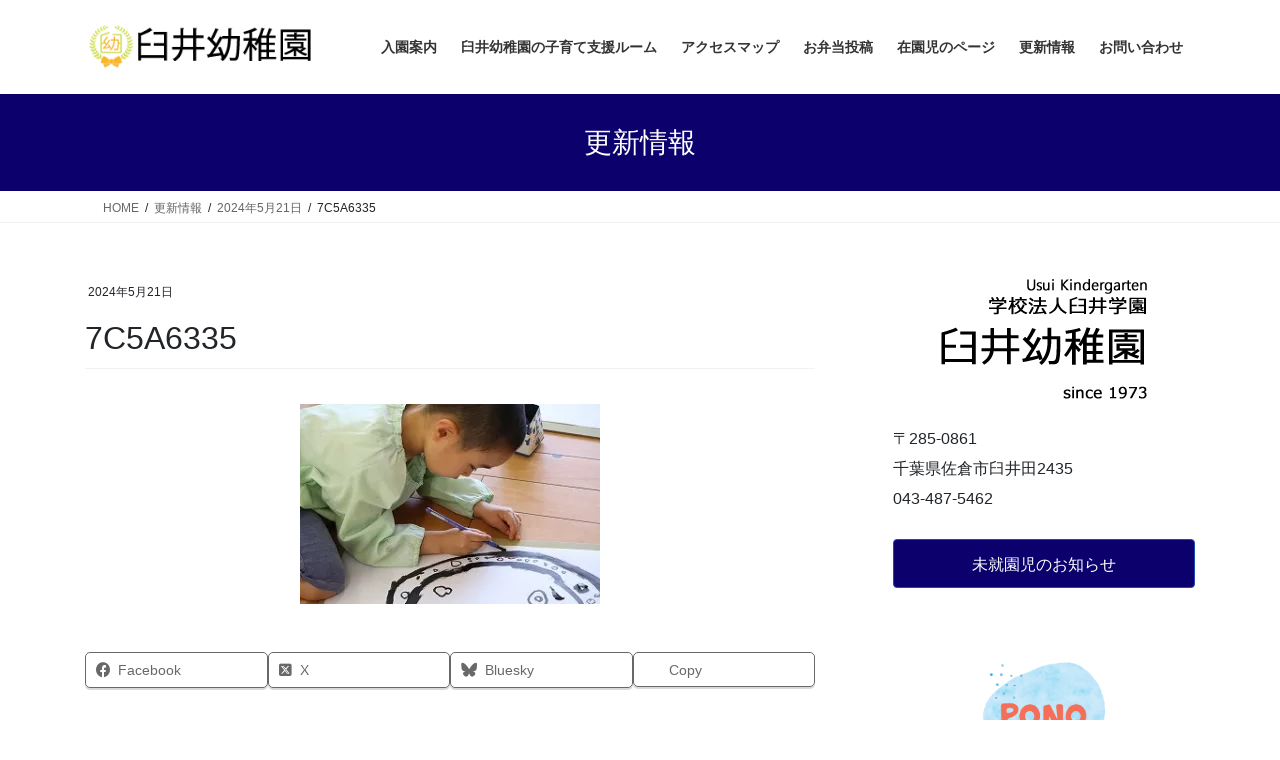

--- FILE ---
content_type: text/html; charset=UTF-8
request_url: https://usuiyochien.com/archives/206295/7c5a6335-6
body_size: 18749
content:
<!DOCTYPE html>
<html dir="ltr" lang="ja" prefix="og: https://ogp.me/ns#">
<head>
<meta charset="utf-8">
<meta http-equiv="X-UA-Compatible" content="IE=edge">
<meta name="viewport" content="width=device-width, initial-scale=1">

<title>7C5A6335 | 臼井幼稚園 千葉県佐倉市の私立幼稚園</title>
	<style>img:is([sizes="auto" i], [sizes^="auto," i]) { contain-intrinsic-size: 3000px 1500px }</style>
	
		<!-- All in One SEO 4.9.3 - aioseo.com -->
	<meta name="robots" content="max-image-preview:large" />
	<meta name="author" content="usuiyochien"/>
	<meta name="google-site-verification" content="bKlrYaYLzIoY6Qumr-gRHb6pMhe5OwyeGGAXccxqwRE" />
	<link rel="canonical" href="https://usuiyochien.com/archives/206295/7c5a6335-6" />
	<meta name="generator" content="All in One SEO (AIOSEO) 4.9.3" />
		<meta property="og:locale" content="ja_JP" />
		<meta property="og:site_name" content="臼井幼稚園 千葉県佐倉市の私立幼稚園 | 子どもの、子どもによる、子どものための幼稚園" />
		<meta property="og:type" content="article" />
		<meta property="og:title" content="7C5A6335 | 臼井幼稚園 千葉県佐倉市の私立幼稚園" />
		<meta property="og:url" content="https://usuiyochien.com/archives/206295/7c5a6335-6" />
		<meta property="article:published_time" content="2024-05-21T07:14:07+00:00" />
		<meta property="article:modified_time" content="2024-05-21T07:14:07+00:00" />
		<meta property="article:publisher" content="https://facebook.com/usuiyochien" />
		<meta name="twitter:card" content="summary" />
		<meta name="twitter:site" content="@usuiyochien" />
		<meta name="twitter:title" content="7C5A6335 | 臼井幼稚園 千葉県佐倉市の私立幼稚園" />
		<meta name="twitter:creator" content="@usuiyochien" />
		<script type="application/ld+json" class="aioseo-schema">
			{"@context":"https:\/\/schema.org","@graph":[{"@type":"BreadcrumbList","@id":"https:\/\/usuiyochien.com\/archives\/206295\/7c5a6335-6#breadcrumblist","itemListElement":[{"@type":"ListItem","@id":"https:\/\/usuiyochien.com#listItem","position":1,"name":"\u30db\u30fc\u30e0","item":"https:\/\/usuiyochien.com","nextItem":{"@type":"ListItem","@id":"https:\/\/usuiyochien.com\/archives\/206295\/7c5a6335-6#listItem","name":"7C5A6335"}},{"@type":"ListItem","@id":"https:\/\/usuiyochien.com\/archives\/206295\/7c5a6335-6#listItem","position":2,"name":"7C5A6335","previousItem":{"@type":"ListItem","@id":"https:\/\/usuiyochien.com#listItem","name":"\u30db\u30fc\u30e0"}}]},{"@type":"ItemPage","@id":"https:\/\/usuiyochien.com\/archives\/206295\/7c5a6335-6#itempage","url":"https:\/\/usuiyochien.com\/archives\/206295\/7c5a6335-6","name":"7C5A6335 | \u81fc\u4e95\u5e7c\u7a1a\u5712 \u5343\u8449\u770c\u4f50\u5009\u5e02\u306e\u79c1\u7acb\u5e7c\u7a1a\u5712","inLanguage":"ja","isPartOf":{"@id":"https:\/\/usuiyochien.com\/#website"},"breadcrumb":{"@id":"https:\/\/usuiyochien.com\/archives\/206295\/7c5a6335-6#breadcrumblist"},"author":{"@id":"https:\/\/usuiyochien.com\/archives\/author\/usuiyochien#author"},"creator":{"@id":"https:\/\/usuiyochien.com\/archives\/author\/usuiyochien#author"},"datePublished":"2024-05-21T16:14:07+09:00","dateModified":"2024-05-21T16:14:07+09:00"},{"@type":"Organization","@id":"https:\/\/usuiyochien.com\/#organization","name":"\u81fc\u4e95\u5e7c\u7a1a\u5712","description":"\u5b50\u3069\u3082\u306e\u3001\u5b50\u3069\u3082\u306b\u3088\u308b\u3001\u5b50\u3069\u3082\u306e\u305f\u3081\u306e\u5e7c\u7a1a\u5712","url":"https:\/\/usuiyochien.com\/","email":"usuiyochien@usuikg.xsrv.jp","telephone":"+81434875462","foundingDate":"1973-04-01","logo":{"@type":"ImageObject","url":"https:\/\/i0.wp.com\/usuiyochien.com\/wp-content\/uploads\/2021\/03\/rogo_B.jpg?fit=512%2C512&ssl=1","@id":"https:\/\/usuiyochien.com\/archives\/206295\/7c5a6335-6\/#organizationLogo","width":512,"height":512},"image":{"@id":"https:\/\/usuiyochien.com\/archives\/206295\/7c5a6335-6\/#organizationLogo"},"sameAs":["https:\/\/facebook.com\/usuiyochien","https:\/\/x.com\/usuiyochien","https:\/\/instagram.com\/usuiyochien"]},{"@type":"Person","@id":"https:\/\/usuiyochien.com\/archives\/author\/usuiyochien#author","url":"https:\/\/usuiyochien.com\/archives\/author\/usuiyochien","name":"usuiyochien","image":{"@type":"ImageObject","@id":"https:\/\/usuiyochien.com\/archives\/206295\/7c5a6335-6#authorImage","url":"https:\/\/secure.gravatar.com\/avatar\/dc4760f4bfc45a79545979984cdb10bbe10bd444f5b2d1ee202a1171cc38086b?s=96&d=mm&r=g","width":96,"height":96,"caption":"usuiyochien"}},{"@type":"WebSite","@id":"https:\/\/usuiyochien.com\/#website","url":"https:\/\/usuiyochien.com\/","name":"\u81fc\u4e95\u5e7c\u7a1a\u5712\u3000\u5343\u8449\u770c\u4f50\u5009\u5e02\u306e\u79c1\u7acb\u5e7c\u7a1a\u5712","alternateName":"\u81fc\u4e95\u5e7c\u7a1a\u5712","description":"\u5b50\u3069\u3082\u306e\u3001\u5b50\u3069\u3082\u306b\u3088\u308b\u3001\u5b50\u3069\u3082\u306e\u305f\u3081\u306e\u5e7c\u7a1a\u5712","inLanguage":"ja","publisher":{"@id":"https:\/\/usuiyochien.com\/#organization"}}]}
		</script>
		<!-- All in One SEO -->

<link rel='dns-prefetch' href='//webfonts.xserver.jp' />
<link rel='dns-prefetch' href='//secure.gravatar.com' />
<link rel='dns-prefetch' href='//stats.wp.com' />
<link rel='preconnect' href='//i0.wp.com' />
<link rel='preconnect' href='//c0.wp.com' />
<link rel="alternate" type="application/rss+xml" title="臼井幼稚園 千葉県佐倉市の私立幼稚園 &raquo; フィード" href="https://usuiyochien.com/feed" />
<link rel="alternate" type="application/rss+xml" title="臼井幼稚園 千葉県佐倉市の私立幼稚園 &raquo; コメントフィード" href="https://usuiyochien.com/comments/feed" />
<meta name="description" content="" />		<!-- This site uses the Google Analytics by MonsterInsights plugin v9.11.1 - Using Analytics tracking - https://www.monsterinsights.com/ -->
							<script src="//www.googletagmanager.com/gtag/js?id=G-S380G8H2EH"  data-cfasync="false" data-wpfc-render="false" type="text/javascript" async></script>
			<script data-cfasync="false" data-wpfc-render="false" type="text/javascript">
				var mi_version = '9.11.1';
				var mi_track_user = true;
				var mi_no_track_reason = '';
								var MonsterInsightsDefaultLocations = {"page_location":"https:\/\/usuiyochien.com\/archives\/206295\/7c5a6335-6\/"};
								if ( typeof MonsterInsightsPrivacyGuardFilter === 'function' ) {
					var MonsterInsightsLocations = (typeof MonsterInsightsExcludeQuery === 'object') ? MonsterInsightsPrivacyGuardFilter( MonsterInsightsExcludeQuery ) : MonsterInsightsPrivacyGuardFilter( MonsterInsightsDefaultLocations );
				} else {
					var MonsterInsightsLocations = (typeof MonsterInsightsExcludeQuery === 'object') ? MonsterInsightsExcludeQuery : MonsterInsightsDefaultLocations;
				}

								var disableStrs = [
										'ga-disable-G-S380G8H2EH',
									];

				/* Function to detect opted out users */
				function __gtagTrackerIsOptedOut() {
					for (var index = 0; index < disableStrs.length; index++) {
						if (document.cookie.indexOf(disableStrs[index] + '=true') > -1) {
							return true;
						}
					}

					return false;
				}

				/* Disable tracking if the opt-out cookie exists. */
				if (__gtagTrackerIsOptedOut()) {
					for (var index = 0; index < disableStrs.length; index++) {
						window[disableStrs[index]] = true;
					}
				}

				/* Opt-out function */
				function __gtagTrackerOptout() {
					for (var index = 0; index < disableStrs.length; index++) {
						document.cookie = disableStrs[index] + '=true; expires=Thu, 31 Dec 2099 23:59:59 UTC; path=/';
						window[disableStrs[index]] = true;
					}
				}

				if ('undefined' === typeof gaOptout) {
					function gaOptout() {
						__gtagTrackerOptout();
					}
				}
								window.dataLayer = window.dataLayer || [];

				window.MonsterInsightsDualTracker = {
					helpers: {},
					trackers: {},
				};
				if (mi_track_user) {
					function __gtagDataLayer() {
						dataLayer.push(arguments);
					}

					function __gtagTracker(type, name, parameters) {
						if (!parameters) {
							parameters = {};
						}

						if (parameters.send_to) {
							__gtagDataLayer.apply(null, arguments);
							return;
						}

						if (type === 'event') {
														parameters.send_to = monsterinsights_frontend.v4_id;
							var hookName = name;
							if (typeof parameters['event_category'] !== 'undefined') {
								hookName = parameters['event_category'] + ':' + name;
							}

							if (typeof MonsterInsightsDualTracker.trackers[hookName] !== 'undefined') {
								MonsterInsightsDualTracker.trackers[hookName](parameters);
							} else {
								__gtagDataLayer('event', name, parameters);
							}
							
						} else {
							__gtagDataLayer.apply(null, arguments);
						}
					}

					__gtagTracker('js', new Date());
					__gtagTracker('set', {
						'developer_id.dZGIzZG': true,
											});
					if ( MonsterInsightsLocations.page_location ) {
						__gtagTracker('set', MonsterInsightsLocations);
					}
										__gtagTracker('config', 'G-S380G8H2EH', {"forceSSL":"true","link_attribution":"true"} );
										window.gtag = __gtagTracker;										(function () {
						/* https://developers.google.com/analytics/devguides/collection/analyticsjs/ */
						/* ga and __gaTracker compatibility shim. */
						var noopfn = function () {
							return null;
						};
						var newtracker = function () {
							return new Tracker();
						};
						var Tracker = function () {
							return null;
						};
						var p = Tracker.prototype;
						p.get = noopfn;
						p.set = noopfn;
						p.send = function () {
							var args = Array.prototype.slice.call(arguments);
							args.unshift('send');
							__gaTracker.apply(null, args);
						};
						var __gaTracker = function () {
							var len = arguments.length;
							if (len === 0) {
								return;
							}
							var f = arguments[len - 1];
							if (typeof f !== 'object' || f === null || typeof f.hitCallback !== 'function') {
								if ('send' === arguments[0]) {
									var hitConverted, hitObject = false, action;
									if ('event' === arguments[1]) {
										if ('undefined' !== typeof arguments[3]) {
											hitObject = {
												'eventAction': arguments[3],
												'eventCategory': arguments[2],
												'eventLabel': arguments[4],
												'value': arguments[5] ? arguments[5] : 1,
											}
										}
									}
									if ('pageview' === arguments[1]) {
										if ('undefined' !== typeof arguments[2]) {
											hitObject = {
												'eventAction': 'page_view',
												'page_path': arguments[2],
											}
										}
									}
									if (typeof arguments[2] === 'object') {
										hitObject = arguments[2];
									}
									if (typeof arguments[5] === 'object') {
										Object.assign(hitObject, arguments[5]);
									}
									if ('undefined' !== typeof arguments[1].hitType) {
										hitObject = arguments[1];
										if ('pageview' === hitObject.hitType) {
											hitObject.eventAction = 'page_view';
										}
									}
									if (hitObject) {
										action = 'timing' === arguments[1].hitType ? 'timing_complete' : hitObject.eventAction;
										hitConverted = mapArgs(hitObject);
										__gtagTracker('event', action, hitConverted);
									}
								}
								return;
							}

							function mapArgs(args) {
								var arg, hit = {};
								var gaMap = {
									'eventCategory': 'event_category',
									'eventAction': 'event_action',
									'eventLabel': 'event_label',
									'eventValue': 'event_value',
									'nonInteraction': 'non_interaction',
									'timingCategory': 'event_category',
									'timingVar': 'name',
									'timingValue': 'value',
									'timingLabel': 'event_label',
									'page': 'page_path',
									'location': 'page_location',
									'title': 'page_title',
									'referrer' : 'page_referrer',
								};
								for (arg in args) {
																		if (!(!args.hasOwnProperty(arg) || !gaMap.hasOwnProperty(arg))) {
										hit[gaMap[arg]] = args[arg];
									} else {
										hit[arg] = args[arg];
									}
								}
								return hit;
							}

							try {
								f.hitCallback();
							} catch (ex) {
							}
						};
						__gaTracker.create = newtracker;
						__gaTracker.getByName = newtracker;
						__gaTracker.getAll = function () {
							return [];
						};
						__gaTracker.remove = noopfn;
						__gaTracker.loaded = true;
						window['__gaTracker'] = __gaTracker;
					})();
									} else {
										console.log("");
					(function () {
						function __gtagTracker() {
							return null;
						}

						window['__gtagTracker'] = __gtagTracker;
						window['gtag'] = __gtagTracker;
					})();
									}
			</script>
							<!-- / Google Analytics by MonsterInsights -->
		<script type="text/javascript">
/* <![CDATA[ */
window._wpemojiSettings = {"baseUrl":"https:\/\/s.w.org\/images\/core\/emoji\/16.0.1\/72x72\/","ext":".png","svgUrl":"https:\/\/s.w.org\/images\/core\/emoji\/16.0.1\/svg\/","svgExt":".svg","source":{"concatemoji":"https:\/\/usuiyochien.com\/wp-includes\/js\/wp-emoji-release.min.js?ver=6.8.3"}};
/*! This file is auto-generated */
!function(s,n){var o,i,e;function c(e){try{var t={supportTests:e,timestamp:(new Date).valueOf()};sessionStorage.setItem(o,JSON.stringify(t))}catch(e){}}function p(e,t,n){e.clearRect(0,0,e.canvas.width,e.canvas.height),e.fillText(t,0,0);var t=new Uint32Array(e.getImageData(0,0,e.canvas.width,e.canvas.height).data),a=(e.clearRect(0,0,e.canvas.width,e.canvas.height),e.fillText(n,0,0),new Uint32Array(e.getImageData(0,0,e.canvas.width,e.canvas.height).data));return t.every(function(e,t){return e===a[t]})}function u(e,t){e.clearRect(0,0,e.canvas.width,e.canvas.height),e.fillText(t,0,0);for(var n=e.getImageData(16,16,1,1),a=0;a<n.data.length;a++)if(0!==n.data[a])return!1;return!0}function f(e,t,n,a){switch(t){case"flag":return n(e,"\ud83c\udff3\ufe0f\u200d\u26a7\ufe0f","\ud83c\udff3\ufe0f\u200b\u26a7\ufe0f")?!1:!n(e,"\ud83c\udde8\ud83c\uddf6","\ud83c\udde8\u200b\ud83c\uddf6")&&!n(e,"\ud83c\udff4\udb40\udc67\udb40\udc62\udb40\udc65\udb40\udc6e\udb40\udc67\udb40\udc7f","\ud83c\udff4\u200b\udb40\udc67\u200b\udb40\udc62\u200b\udb40\udc65\u200b\udb40\udc6e\u200b\udb40\udc67\u200b\udb40\udc7f");case"emoji":return!a(e,"\ud83e\udedf")}return!1}function g(e,t,n,a){var r="undefined"!=typeof WorkerGlobalScope&&self instanceof WorkerGlobalScope?new OffscreenCanvas(300,150):s.createElement("canvas"),o=r.getContext("2d",{willReadFrequently:!0}),i=(o.textBaseline="top",o.font="600 32px Arial",{});return e.forEach(function(e){i[e]=t(o,e,n,a)}),i}function t(e){var t=s.createElement("script");t.src=e,t.defer=!0,s.head.appendChild(t)}"undefined"!=typeof Promise&&(o="wpEmojiSettingsSupports",i=["flag","emoji"],n.supports={everything:!0,everythingExceptFlag:!0},e=new Promise(function(e){s.addEventListener("DOMContentLoaded",e,{once:!0})}),new Promise(function(t){var n=function(){try{var e=JSON.parse(sessionStorage.getItem(o));if("object"==typeof e&&"number"==typeof e.timestamp&&(new Date).valueOf()<e.timestamp+604800&&"object"==typeof e.supportTests)return e.supportTests}catch(e){}return null}();if(!n){if("undefined"!=typeof Worker&&"undefined"!=typeof OffscreenCanvas&&"undefined"!=typeof URL&&URL.createObjectURL&&"undefined"!=typeof Blob)try{var e="postMessage("+g.toString()+"("+[JSON.stringify(i),f.toString(),p.toString(),u.toString()].join(",")+"));",a=new Blob([e],{type:"text/javascript"}),r=new Worker(URL.createObjectURL(a),{name:"wpTestEmojiSupports"});return void(r.onmessage=function(e){c(n=e.data),r.terminate(),t(n)})}catch(e){}c(n=g(i,f,p,u))}t(n)}).then(function(e){for(var t in e)n.supports[t]=e[t],n.supports.everything=n.supports.everything&&n.supports[t],"flag"!==t&&(n.supports.everythingExceptFlag=n.supports.everythingExceptFlag&&n.supports[t]);n.supports.everythingExceptFlag=n.supports.everythingExceptFlag&&!n.supports.flag,n.DOMReady=!1,n.readyCallback=function(){n.DOMReady=!0}}).then(function(){return e}).then(function(){var e;n.supports.everything||(n.readyCallback(),(e=n.source||{}).concatemoji?t(e.concatemoji):e.wpemoji&&e.twemoji&&(t(e.twemoji),t(e.wpemoji)))}))}((window,document),window._wpemojiSettings);
/* ]]> */
</script>
<link rel='preload' id='vkExUnit_common_style-css-preload' href='https://usuiyochien.com/wp-content/plugins/vk-all-in-one-expansion-unit/assets/css/vkExUnit_style.css?ver=9.113.0.1' as='style' onload="this.onload=null;this.rel='stylesheet'"/>
<link rel='stylesheet' id='vkExUnit_common_style-css' href='https://usuiyochien.com/wp-content/plugins/vk-all-in-one-expansion-unit/assets/css/vkExUnit_style.css?ver=9.113.0.1' media='print' onload="this.media='all'; this.onload=null;">
<style id='vkExUnit_common_style-inline-css' type='text/css'>
:root {--ver_page_top_button_url:url(https://usuiyochien.com/wp-content/plugins/vk-all-in-one-expansion-unit/assets/images/to-top-btn-icon.svg);}@font-face {font-weight: normal;font-style: normal;font-family: "vk_sns";src: url("https://usuiyochien.com/wp-content/plugins/vk-all-in-one-expansion-unit/inc/sns/icons/fonts/vk_sns.eot?-bq20cj");src: url("https://usuiyochien.com/wp-content/plugins/vk-all-in-one-expansion-unit/inc/sns/icons/fonts/vk_sns.eot?#iefix-bq20cj") format("embedded-opentype"),url("https://usuiyochien.com/wp-content/plugins/vk-all-in-one-expansion-unit/inc/sns/icons/fonts/vk_sns.woff?-bq20cj") format("woff"),url("https://usuiyochien.com/wp-content/plugins/vk-all-in-one-expansion-unit/inc/sns/icons/fonts/vk_sns.ttf?-bq20cj") format("truetype"),url("https://usuiyochien.com/wp-content/plugins/vk-all-in-one-expansion-unit/inc/sns/icons/fonts/vk_sns.svg?-bq20cj#vk_sns") format("svg");}
.veu_promotion-alert__content--text {border: 1px solid rgba(0,0,0,0.125);padding: 0.5em 1em;border-radius: var(--vk-size-radius);margin-bottom: var(--vk-margin-block-bottom);font-size: 0.875rem;}/* Alert Content部分に段落タグを入れた場合に最後の段落の余白を0にする */.veu_promotion-alert__content--text p:last-of-type{margin-bottom:0;margin-top: 0;}
</style>
<style id='wp-emoji-styles-inline-css' type='text/css'>

	img.wp-smiley, img.emoji {
		display: inline !important;
		border: none !important;
		box-shadow: none !important;
		height: 1em !important;
		width: 1em !important;
		margin: 0 0.07em !important;
		vertical-align: -0.1em !important;
		background: none !important;
		padding: 0 !important;
	}
</style>
<link rel='preload' id='wp-block-library-css-preload' href='https://c0.wp.com/c/6.8.3/wp-includes/css/dist/block-library/style.min.css' as='style' onload="this.onload=null;this.rel='stylesheet'"/>
<link rel='stylesheet' id='wp-block-library-css' href='https://c0.wp.com/c/6.8.3/wp-includes/css/dist/block-library/style.min.css' media='print' onload="this.media='all'; this.onload=null;">
<style id='wp-block-library-inline-css' type='text/css'>
/* VK Color Palettes */
</style>
<style id='classic-theme-styles-inline-css' type='text/css'>
/*! This file is auto-generated */
.wp-block-button__link{color:#fff;background-color:#32373c;border-radius:9999px;box-shadow:none;text-decoration:none;padding:calc(.667em + 2px) calc(1.333em + 2px);font-size:1.125em}.wp-block-file__button{background:#32373c;color:#fff;text-decoration:none}
</style>
<link rel='preload' id='aioseo/css/src/vue/standalone/blocks/table-of-contents/global.scss-css-preload' href='https://usuiyochien.com/wp-content/plugins/all-in-one-seo-pack/dist/Lite/assets/css/table-of-contents/global.e90f6d47.css?ver=4.9.3' as='style' onload="this.onload=null;this.rel='stylesheet'"/>
<link rel='stylesheet' id='aioseo/css/src/vue/standalone/blocks/table-of-contents/global.scss-css' href='https://usuiyochien.com/wp-content/plugins/all-in-one-seo-pack/dist/Lite/assets/css/table-of-contents/global.e90f6d47.css?ver=4.9.3' media='print' onload="this.media='all'; this.onload=null;">
<style id='pdfemb-pdf-embedder-viewer-style-inline-css' type='text/css'>
.wp-block-pdfemb-pdf-embedder-viewer{max-width:none}

</style>
<link rel='preload' id='mediaelement-css-preload' href='https://c0.wp.com/c/6.8.3/wp-includes/js/mediaelement/mediaelementplayer-legacy.min.css' as='style' onload="this.onload=null;this.rel='stylesheet'"/>
<link rel='stylesheet' id='mediaelement-css' href='https://c0.wp.com/c/6.8.3/wp-includes/js/mediaelement/mediaelementplayer-legacy.min.css' media='print' onload="this.media='all'; this.onload=null;">
<link rel='preload' id='wp-mediaelement-css-preload' href='https://c0.wp.com/c/6.8.3/wp-includes/js/mediaelement/wp-mediaelement.min.css' as='style' onload="this.onload=null;this.rel='stylesheet'"/>
<link rel='stylesheet' id='wp-mediaelement-css' href='https://c0.wp.com/c/6.8.3/wp-includes/js/mediaelement/wp-mediaelement.min.css' media='print' onload="this.media='all'; this.onload=null;">
<style id='jetpack-sharing-buttons-style-inline-css' type='text/css'>
.jetpack-sharing-buttons__services-list{display:flex;flex-direction:row;flex-wrap:wrap;gap:0;list-style-type:none;margin:5px;padding:0}.jetpack-sharing-buttons__services-list.has-small-icon-size{font-size:12px}.jetpack-sharing-buttons__services-list.has-normal-icon-size{font-size:16px}.jetpack-sharing-buttons__services-list.has-large-icon-size{font-size:24px}.jetpack-sharing-buttons__services-list.has-huge-icon-size{font-size:36px}@media print{.jetpack-sharing-buttons__services-list{display:none!important}}.editor-styles-wrapper .wp-block-jetpack-sharing-buttons{gap:0;padding-inline-start:0}ul.jetpack-sharing-buttons__services-list.has-background{padding:1.25em 2.375em}
</style>
<style id='global-styles-inline-css' type='text/css'>
:root{--wp--preset--aspect-ratio--square: 1;--wp--preset--aspect-ratio--4-3: 4/3;--wp--preset--aspect-ratio--3-4: 3/4;--wp--preset--aspect-ratio--3-2: 3/2;--wp--preset--aspect-ratio--2-3: 2/3;--wp--preset--aspect-ratio--16-9: 16/9;--wp--preset--aspect-ratio--9-16: 9/16;--wp--preset--color--black: #000000;--wp--preset--color--cyan-bluish-gray: #abb8c3;--wp--preset--color--white: #ffffff;--wp--preset--color--pale-pink: #f78da7;--wp--preset--color--vivid-red: #cf2e2e;--wp--preset--color--luminous-vivid-orange: #ff6900;--wp--preset--color--luminous-vivid-amber: #fcb900;--wp--preset--color--light-green-cyan: #7bdcb5;--wp--preset--color--vivid-green-cyan: #00d084;--wp--preset--color--pale-cyan-blue: #8ed1fc;--wp--preset--color--vivid-cyan-blue: #0693e3;--wp--preset--color--vivid-purple: #9b51e0;--wp--preset--gradient--vivid-cyan-blue-to-vivid-purple: linear-gradient(135deg,rgba(6,147,227,1) 0%,rgb(155,81,224) 100%);--wp--preset--gradient--light-green-cyan-to-vivid-green-cyan: linear-gradient(135deg,rgb(122,220,180) 0%,rgb(0,208,130) 100%);--wp--preset--gradient--luminous-vivid-amber-to-luminous-vivid-orange: linear-gradient(135deg,rgba(252,185,0,1) 0%,rgba(255,105,0,1) 100%);--wp--preset--gradient--luminous-vivid-orange-to-vivid-red: linear-gradient(135deg,rgba(255,105,0,1) 0%,rgb(207,46,46) 100%);--wp--preset--gradient--very-light-gray-to-cyan-bluish-gray: linear-gradient(135deg,rgb(238,238,238) 0%,rgb(169,184,195) 100%);--wp--preset--gradient--cool-to-warm-spectrum: linear-gradient(135deg,rgb(74,234,220) 0%,rgb(151,120,209) 20%,rgb(207,42,186) 40%,rgb(238,44,130) 60%,rgb(251,105,98) 80%,rgb(254,248,76) 100%);--wp--preset--gradient--blush-light-purple: linear-gradient(135deg,rgb(255,206,236) 0%,rgb(152,150,240) 100%);--wp--preset--gradient--blush-bordeaux: linear-gradient(135deg,rgb(254,205,165) 0%,rgb(254,45,45) 50%,rgb(107,0,62) 100%);--wp--preset--gradient--luminous-dusk: linear-gradient(135deg,rgb(255,203,112) 0%,rgb(199,81,192) 50%,rgb(65,88,208) 100%);--wp--preset--gradient--pale-ocean: linear-gradient(135deg,rgb(255,245,203) 0%,rgb(182,227,212) 50%,rgb(51,167,181) 100%);--wp--preset--gradient--electric-grass: linear-gradient(135deg,rgb(202,248,128) 0%,rgb(113,206,126) 100%);--wp--preset--gradient--midnight: linear-gradient(135deg,rgb(2,3,129) 0%,rgb(40,116,252) 100%);--wp--preset--font-size--small: 13px;--wp--preset--font-size--medium: 20px;--wp--preset--font-size--large: 36px;--wp--preset--font-size--x-large: 42px;--wp--preset--spacing--20: 0.44rem;--wp--preset--spacing--30: 0.67rem;--wp--preset--spacing--40: 1rem;--wp--preset--spacing--50: 1.5rem;--wp--preset--spacing--60: 2.25rem;--wp--preset--spacing--70: 3.38rem;--wp--preset--spacing--80: 5.06rem;--wp--preset--shadow--natural: 6px 6px 9px rgba(0, 0, 0, 0.2);--wp--preset--shadow--deep: 12px 12px 50px rgba(0, 0, 0, 0.4);--wp--preset--shadow--sharp: 6px 6px 0px rgba(0, 0, 0, 0.2);--wp--preset--shadow--outlined: 6px 6px 0px -3px rgba(255, 255, 255, 1), 6px 6px rgba(0, 0, 0, 1);--wp--preset--shadow--crisp: 6px 6px 0px rgba(0, 0, 0, 1);}:where(.is-layout-flex){gap: 0.5em;}:where(.is-layout-grid){gap: 0.5em;}body .is-layout-flex{display: flex;}.is-layout-flex{flex-wrap: wrap;align-items: center;}.is-layout-flex > :is(*, div){margin: 0;}body .is-layout-grid{display: grid;}.is-layout-grid > :is(*, div){margin: 0;}:where(.wp-block-columns.is-layout-flex){gap: 2em;}:where(.wp-block-columns.is-layout-grid){gap: 2em;}:where(.wp-block-post-template.is-layout-flex){gap: 1.25em;}:where(.wp-block-post-template.is-layout-grid){gap: 1.25em;}.has-black-color{color: var(--wp--preset--color--black) !important;}.has-cyan-bluish-gray-color{color: var(--wp--preset--color--cyan-bluish-gray) !important;}.has-white-color{color: var(--wp--preset--color--white) !important;}.has-pale-pink-color{color: var(--wp--preset--color--pale-pink) !important;}.has-vivid-red-color{color: var(--wp--preset--color--vivid-red) !important;}.has-luminous-vivid-orange-color{color: var(--wp--preset--color--luminous-vivid-orange) !important;}.has-luminous-vivid-amber-color{color: var(--wp--preset--color--luminous-vivid-amber) !important;}.has-light-green-cyan-color{color: var(--wp--preset--color--light-green-cyan) !important;}.has-vivid-green-cyan-color{color: var(--wp--preset--color--vivid-green-cyan) !important;}.has-pale-cyan-blue-color{color: var(--wp--preset--color--pale-cyan-blue) !important;}.has-vivid-cyan-blue-color{color: var(--wp--preset--color--vivid-cyan-blue) !important;}.has-vivid-purple-color{color: var(--wp--preset--color--vivid-purple) !important;}.has-black-background-color{background-color: var(--wp--preset--color--black) !important;}.has-cyan-bluish-gray-background-color{background-color: var(--wp--preset--color--cyan-bluish-gray) !important;}.has-white-background-color{background-color: var(--wp--preset--color--white) !important;}.has-pale-pink-background-color{background-color: var(--wp--preset--color--pale-pink) !important;}.has-vivid-red-background-color{background-color: var(--wp--preset--color--vivid-red) !important;}.has-luminous-vivid-orange-background-color{background-color: var(--wp--preset--color--luminous-vivid-orange) !important;}.has-luminous-vivid-amber-background-color{background-color: var(--wp--preset--color--luminous-vivid-amber) !important;}.has-light-green-cyan-background-color{background-color: var(--wp--preset--color--light-green-cyan) !important;}.has-vivid-green-cyan-background-color{background-color: var(--wp--preset--color--vivid-green-cyan) !important;}.has-pale-cyan-blue-background-color{background-color: var(--wp--preset--color--pale-cyan-blue) !important;}.has-vivid-cyan-blue-background-color{background-color: var(--wp--preset--color--vivid-cyan-blue) !important;}.has-vivid-purple-background-color{background-color: var(--wp--preset--color--vivid-purple) !important;}.has-black-border-color{border-color: var(--wp--preset--color--black) !important;}.has-cyan-bluish-gray-border-color{border-color: var(--wp--preset--color--cyan-bluish-gray) !important;}.has-white-border-color{border-color: var(--wp--preset--color--white) !important;}.has-pale-pink-border-color{border-color: var(--wp--preset--color--pale-pink) !important;}.has-vivid-red-border-color{border-color: var(--wp--preset--color--vivid-red) !important;}.has-luminous-vivid-orange-border-color{border-color: var(--wp--preset--color--luminous-vivid-orange) !important;}.has-luminous-vivid-amber-border-color{border-color: var(--wp--preset--color--luminous-vivid-amber) !important;}.has-light-green-cyan-border-color{border-color: var(--wp--preset--color--light-green-cyan) !important;}.has-vivid-green-cyan-border-color{border-color: var(--wp--preset--color--vivid-green-cyan) !important;}.has-pale-cyan-blue-border-color{border-color: var(--wp--preset--color--pale-cyan-blue) !important;}.has-vivid-cyan-blue-border-color{border-color: var(--wp--preset--color--vivid-cyan-blue) !important;}.has-vivid-purple-border-color{border-color: var(--wp--preset--color--vivid-purple) !important;}.has-vivid-cyan-blue-to-vivid-purple-gradient-background{background: var(--wp--preset--gradient--vivid-cyan-blue-to-vivid-purple) !important;}.has-light-green-cyan-to-vivid-green-cyan-gradient-background{background: var(--wp--preset--gradient--light-green-cyan-to-vivid-green-cyan) !important;}.has-luminous-vivid-amber-to-luminous-vivid-orange-gradient-background{background: var(--wp--preset--gradient--luminous-vivid-amber-to-luminous-vivid-orange) !important;}.has-luminous-vivid-orange-to-vivid-red-gradient-background{background: var(--wp--preset--gradient--luminous-vivid-orange-to-vivid-red) !important;}.has-very-light-gray-to-cyan-bluish-gray-gradient-background{background: var(--wp--preset--gradient--very-light-gray-to-cyan-bluish-gray) !important;}.has-cool-to-warm-spectrum-gradient-background{background: var(--wp--preset--gradient--cool-to-warm-spectrum) !important;}.has-blush-light-purple-gradient-background{background: var(--wp--preset--gradient--blush-light-purple) !important;}.has-blush-bordeaux-gradient-background{background: var(--wp--preset--gradient--blush-bordeaux) !important;}.has-luminous-dusk-gradient-background{background: var(--wp--preset--gradient--luminous-dusk) !important;}.has-pale-ocean-gradient-background{background: var(--wp--preset--gradient--pale-ocean) !important;}.has-electric-grass-gradient-background{background: var(--wp--preset--gradient--electric-grass) !important;}.has-midnight-gradient-background{background: var(--wp--preset--gradient--midnight) !important;}.has-small-font-size{font-size: var(--wp--preset--font-size--small) !important;}.has-medium-font-size{font-size: var(--wp--preset--font-size--medium) !important;}.has-large-font-size{font-size: var(--wp--preset--font-size--large) !important;}.has-x-large-font-size{font-size: var(--wp--preset--font-size--x-large) !important;}
:where(.wp-block-post-template.is-layout-flex){gap: 1.25em;}:where(.wp-block-post-template.is-layout-grid){gap: 1.25em;}
:where(.wp-block-columns.is-layout-flex){gap: 2em;}:where(.wp-block-columns.is-layout-grid){gap: 2em;}
:root :where(.wp-block-pullquote){font-size: 1.5em;line-height: 1.6;}
</style>
<link rel='preload' id='contact-form-7-css-preload' href='https://usuiyochien.com/wp-content/plugins/contact-form-7/includes/css/styles.css?ver=6.1.4' as='style' onload="this.onload=null;this.rel='stylesheet'"/>
<link rel='stylesheet' id='contact-form-7-css' href='https://usuiyochien.com/wp-content/plugins/contact-form-7/includes/css/styles.css?ver=6.1.4' media='print' onload="this.media='all'; this.onload=null;">
<link rel='preload' id='dashicons-css-preload' href='https://c0.wp.com/c/6.8.3/wp-includes/css/dashicons.min.css' as='style' onload="this.onload=null;this.rel='stylesheet'"/>
<link rel='stylesheet' id='dashicons-css' href='https://c0.wp.com/c/6.8.3/wp-includes/css/dashicons.min.css' media='print' onload="this.media='all'; this.onload=null;">
<link rel='preload' id='to-top-css-preload' href='https://usuiyochien.com/wp-content/plugins/to-top/public/css/to-top-public.css?ver=2.5.5' as='style' onload="this.onload=null;this.rel='stylesheet'"/>
<link rel='stylesheet' id='to-top-css' href='https://usuiyochien.com/wp-content/plugins/to-top/public/css/to-top-public.css?ver=2.5.5' media='print' onload="this.media='all'; this.onload=null;">
<link rel='stylesheet' id='vk-swiper-style-css' href='https://usuiyochien.com/wp-content/plugins/vk-blocks/vendor/vektor-inc/vk-swiper/src/assets/css/swiper-bundle.min.css?ver=11.0.2' type='text/css' media='all' />
<link rel='stylesheet' id='bootstrap-4-style-css' href='https://usuiyochien.com/wp-content/themes/lightning/_g2/library/bootstrap-4/css/bootstrap.min.css?ver=4.5.0' type='text/css' media='all' />
<link rel='stylesheet' id='lightning-common-style-css' href='https://usuiyochien.com/wp-content/themes/lightning/_g2/assets/css/common.css?ver=15.33.1' type='text/css' media='all' />
<style id='lightning-common-style-inline-css' type='text/css'>
/* vk-mobile-nav */:root {--vk-mobile-nav-menu-btn-bg-src: url("https://usuiyochien.com/wp-content/themes/lightning/_g2/inc/vk-mobile-nav/package/images/vk-menu-btn-black.svg");--vk-mobile-nav-menu-btn-close-bg-src: url("https://usuiyochien.com/wp-content/themes/lightning/_g2/inc/vk-mobile-nav/package/images/vk-menu-close-black.svg");--vk-menu-acc-icon-open-black-bg-src: url("https://usuiyochien.com/wp-content/themes/lightning/_g2/inc/vk-mobile-nav/package/images/vk-menu-acc-icon-open-black.svg");--vk-menu-acc-icon-open-white-bg-src: url("https://usuiyochien.com/wp-content/themes/lightning/_g2/inc/vk-mobile-nav/package/images/vk-menu-acc-icon-open-white.svg");--vk-menu-acc-icon-close-black-bg-src: url("https://usuiyochien.com/wp-content/themes/lightning/_g2/inc/vk-mobile-nav/package/images/vk-menu-close-black.svg");--vk-menu-acc-icon-close-white-bg-src: url("https://usuiyochien.com/wp-content/themes/lightning/_g2/inc/vk-mobile-nav/package/images/vk-menu-close-white.svg");}
</style>
<link rel='stylesheet' id='lightning-design-style-css' href='https://usuiyochien.com/wp-content/themes/lightning/_g2/design-skin/origin2/css/style.css?ver=15.33.1' type='text/css' media='all' />
<style id='lightning-design-style-inline-css' type='text/css'>
:root {--color-key:#0c006d;--wp--preset--color--vk-color-primary:#0c006d;--color-key-dark:#2845b7;}
/* ltg common custom */:root {--vk-menu-acc-btn-border-color:#333;--vk-color-primary:#0c006d;--vk-color-primary-dark:#2845b7;--vk-color-primary-vivid:#0d0078;--color-key:#0c006d;--wp--preset--color--vk-color-primary:#0c006d;--color-key-dark:#2845b7;}.veu_color_txt_key { color:#2845b7 ; }.veu_color_bg_key { background-color:#2845b7 ; }.veu_color_border_key { border-color:#2845b7 ; }.btn-default { border-color:#0c006d;color:#0c006d;}.btn-default:focus,.btn-default:hover { border-color:#0c006d;background-color: #0c006d; }.wp-block-search__button,.btn-primary { background-color:#0c006d;border-color:#2845b7; }.wp-block-search__button:focus,.wp-block-search__button:hover,.btn-primary:not(:disabled):not(.disabled):active,.btn-primary:focus,.btn-primary:hover { background-color:#2845b7;border-color:#0c006d; }.btn-outline-primary { color : #0c006d ; border-color:#0c006d; }.btn-outline-primary:not(:disabled):not(.disabled):active,.btn-outline-primary:focus,.btn-outline-primary:hover { color : #fff; background-color:#0c006d;border-color:#2845b7; }a { color:#337ab7; }/* sidebar child menu display */.localNav ul ul.children{ display:none; }.localNav ul li.current_page_ancestor ul.children,.localNav ul li.current_page_item ul.children,.localNav ul li.current-cat ul.children{ display:block; }/* ExUnit widget ( child page list widget and so on ) */.localNavi ul.children{ display:none; }.localNavi li.current_page_ancestor ul.children,.localNavi li.current_page_item ul.children,.localNavi li.current-cat ul.children{ display:block; }
.tagcloud a:before { font-family: "Font Awesome 7 Free";content: "\f02b";font-weight: bold; }
.media .media-body .media-heading a:hover { color:#0c006d; }@media (min-width: 768px){.gMenu > li:before,.gMenu > li.menu-item-has-children::after { border-bottom-color:#2845b7 }.gMenu li li { background-color:#2845b7 }.gMenu li li a:hover { background-color:#0c006d; }} /* @media (min-width: 768px) */.page-header { background-color:#0c006d; }h2,.mainSection-title { border-top-color:#0c006d; }h3:after,.subSection-title:after { border-bottom-color:#0c006d; }ul.page-numbers li span.page-numbers.current,.page-link dl .post-page-numbers.current { background-color:#0c006d; }.pager li > a { border-color:#0c006d;color:#0c006d;}.pager li > a:hover { background-color:#0c006d;color:#fff;}.siteFooter { border-top-color:#0c006d; }dt { border-left-color:#0c006d; }:root {--g_nav_main_acc_icon_open_url:url(https://usuiyochien.com/wp-content/themes/lightning/_g2/inc/vk-mobile-nav/package/images/vk-menu-acc-icon-open-black.svg);--g_nav_main_acc_icon_close_url: url(https://usuiyochien.com/wp-content/themes/lightning/_g2/inc/vk-mobile-nav/package/images/vk-menu-close-black.svg);--g_nav_sub_acc_icon_open_url: url(https://usuiyochien.com/wp-content/themes/lightning/_g2/inc/vk-mobile-nav/package/images/vk-menu-acc-icon-open-white.svg);--g_nav_sub_acc_icon_close_url: url(https://usuiyochien.com/wp-content/themes/lightning/_g2/inc/vk-mobile-nav/package/images/vk-menu-close-white.svg);}
</style>
<link rel='preload' id='veu-cta-css-preload' href='https://usuiyochien.com/wp-content/plugins/vk-all-in-one-expansion-unit/inc/call-to-action/package/assets/css/style.css?ver=9.113.0.1' as='style' onload="this.onload=null;this.rel='stylesheet'"/>
<link rel='stylesheet' id='veu-cta-css' href='https://usuiyochien.com/wp-content/plugins/vk-all-in-one-expansion-unit/inc/call-to-action/package/assets/css/style.css?ver=9.113.0.1' media='print' onload="this.media='all'; this.onload=null;">
<link rel='stylesheet' id='vk-blocks-build-css-css' href='https://usuiyochien.com/wp-content/plugins/vk-blocks/build/block-build.css?ver=1.115.2.1' type='text/css' media='all' />
<style id='vk-blocks-build-css-inline-css' type='text/css'>

	:root {
		--vk_image-mask-circle: url(https://usuiyochien.com/wp-content/plugins/vk-blocks/inc/vk-blocks/images/circle.svg);
		--vk_image-mask-wave01: url(https://usuiyochien.com/wp-content/plugins/vk-blocks/inc/vk-blocks/images/wave01.svg);
		--vk_image-mask-wave02: url(https://usuiyochien.com/wp-content/plugins/vk-blocks/inc/vk-blocks/images/wave02.svg);
		--vk_image-mask-wave03: url(https://usuiyochien.com/wp-content/plugins/vk-blocks/inc/vk-blocks/images/wave03.svg);
		--vk_image-mask-wave04: url(https://usuiyochien.com/wp-content/plugins/vk-blocks/inc/vk-blocks/images/wave04.svg);
	}
	

	:root {

		--vk-balloon-border-width:1px;

		--vk-balloon-speech-offset:-12px;
	}
	

	:root {
		--vk_flow-arrow: url(https://usuiyochien.com/wp-content/plugins/vk-blocks/inc/vk-blocks/images/arrow_bottom.svg);
	}
	
</style>
<link rel='preload' id='lightning-theme-style-css-preload' href='https://usuiyochien.com/wp-content/themes/lightning/style.css?ver=15.33.1' as='style' onload="this.onload=null;this.rel='stylesheet'"/>
<link rel='stylesheet' id='lightning-theme-style-css' href='https://usuiyochien.com/wp-content/themes/lightning/style.css?ver=15.33.1' media='print' onload="this.media='all'; this.onload=null;">
<link rel='preload' id='vk-font-awesome-css-preload' href='https://usuiyochien.com/wp-content/themes/lightning/vendor/vektor-inc/font-awesome-versions/src/font-awesome/css/all.min.css?ver=7.1.0' as='style' onload="this.onload=null;this.rel='stylesheet'"/>
<link rel='stylesheet' id='vk-font-awesome-css' href='https://usuiyochien.com/wp-content/themes/lightning/vendor/vektor-inc/font-awesome-versions/src/font-awesome/css/all.min.css?ver=7.1.0' media='print' onload="this.media='all'; this.onload=null;">
<script type="text/javascript" src="https://c0.wp.com/c/6.8.3/wp-includes/js/jquery/jquery.min.js" id="jquery-core-js"></script>
<script type="text/javascript" src="https://c0.wp.com/c/6.8.3/wp-includes/js/jquery/jquery-migrate.min.js" id="jquery-migrate-js"></script>
<script type="text/javascript" src="//webfonts.xserver.jp/js/xserverv3.js?fadein=0&amp;ver=2.0.9" id="typesquare_std-js"></script>
<script type="text/javascript" src="https://usuiyochien.com/wp-content/plugins/google-analytics-for-wordpress/assets/js/frontend-gtag.min.js?ver=9.11.1" id="monsterinsights-frontend-script-js" async="async" data-wp-strategy="async"></script>
<script data-cfasync="false" data-wpfc-render="false" type="text/javascript" id='monsterinsights-frontend-script-js-extra'>/* <![CDATA[ */
var monsterinsights_frontend = {"js_events_tracking":"true","download_extensions":"doc,pdf,ppt,zip,xls,docx,pptx,xlsx","inbound_paths":"[{\"path\":\"\\\/go\\\/\",\"label\":\"affiliate\"},{\"path\":\"\\\/recommend\\\/\",\"label\":\"affiliate\"}]","home_url":"https:\/\/usuiyochien.com","hash_tracking":"false","v4_id":"G-S380G8H2EH"};/* ]]> */
</script>
<script type="text/javascript" id="to-top-js-extra">
/* <![CDATA[ */
var to_top_options = {"scroll_offset":"100","icon_opacity":"50","style":"icon","icon_type":"dashicons-arrow-up-alt2","icon_color":"#ffffff","icon_bg_color":"#43a07e","icon_size":"32","border_radius":"5","image":"https:\/\/usuiyochien.com\/wp-content\/plugins\/to-top\/admin\/images\/default.png","image_width":"65","image_alt":"","location":"bottom-right","margin_x":"20","margin_y":"20","show_on_admin":"0","enable_autohide":"0","autohide_time":"2","enable_hide_small_device":"0","small_device_max_width":"640","reset":"0"};
/* ]]> */
</script>
<script async type="text/javascript" src="https://usuiyochien.com/wp-content/plugins/to-top/public/js/to-top-public.js?ver=2.5.5" id="to-top-js"></script>
<link rel="https://api.w.org/" href="https://usuiyochien.com/wp-json/" /><link rel="alternate" title="JSON" type="application/json" href="https://usuiyochien.com/wp-json/wp/v2/media/206380" /><link rel="EditURI" type="application/rsd+xml" title="RSD" href="https://usuiyochien.com/xmlrpc.php?rsd" />
<meta name="generator" content="WordPress 6.8.3" />
<link rel='shortlink' href='https://wp.me/a9NOvs-RGI' />
<link rel="alternate" title="oEmbed (JSON)" type="application/json+oembed" href="https://usuiyochien.com/wp-json/oembed/1.0/embed?url=https%3A%2F%2Fusuiyochien.com%2Farchives%2F206295%2F7c5a6335-6" />
<link rel="alternate" title="oEmbed (XML)" type="text/xml+oembed" href="https://usuiyochien.com/wp-json/oembed/1.0/embed?url=https%3A%2F%2Fusuiyochien.com%2Farchives%2F206295%2F7c5a6335-6&#038;format=xml" />
<style type="text/css">* Custom css for Access Category Password form */
		.acpwd-container {
		
		}
		
		.acpwd-added-excerpt {
		}
		
		.acpwd-info-message {
		
		}
		
		.acpwd-form {
		
		}
		.acpwd-pass {
		
		}
		
		.acpwd-submit {
		
		}
		
		.acpwd-error-message {
			color: darkred;
		}</style>	<style>img#wpstats{display:none}</style>
		<style id="lightning-color-custom-for-plugins" type="text/css">/* ltg theme common */.color_key_bg,.color_key_bg_hover:hover{background-color: #0c006d;}.color_key_txt,.color_key_txt_hover:hover{color: #0c006d;}.color_key_border,.color_key_border_hover:hover{border-color: #0c006d;}.color_key_dark_bg,.color_key_dark_bg_hover:hover{background-color: #2845b7;}.color_key_dark_txt,.color_key_dark_txt_hover:hover{color: #2845b7;}.color_key_dark_border,.color_key_dark_border_hover:hover{border-color: #2845b7;}</style><!-- [ VK All in One Expansion Unit OGP ] -->
<meta property="og:site_name" content="臼井幼稚園 千葉県佐倉市の私立幼稚園" />
<meta property="og:url" content="https://usuiyochien.com/archives/206295/7c5a6335-6" />
<meta property="og:title" content="7C5A6335 | 臼井幼稚園 千葉県佐倉市の私立幼稚園" />
<meta property="og:description" content="" />
<meta property="og:type" content="article" />
<!-- [ / VK All in One Expansion Unit OGP ] -->
<!-- [ VK All in One Expansion Unit twitter card ] -->
<meta name="twitter:card" content="summary_large_image">
<meta name="twitter:description" content="">
<meta name="twitter:title" content="7C5A6335 | 臼井幼稚園 千葉県佐倉市の私立幼稚園">
<meta name="twitter:url" content="https://usuiyochien.com/archives/206295/7c5a6335-6">
	<meta name="twitter:domain" content="usuiyochien.com">
	<!-- [ / VK All in One Expansion Unit twitter card ] -->
	<link rel="icon" href="https://i0.wp.com/usuiyochien.com/wp-content/uploads/2019/04/cropped-rogo_B.jpg?fit=32%2C32&#038;ssl=1" sizes="32x32" />
<link rel="icon" href="https://i0.wp.com/usuiyochien.com/wp-content/uploads/2019/04/cropped-rogo_B.jpg?fit=192%2C192&#038;ssl=1" sizes="192x192" />
<link rel="apple-touch-icon" href="https://i0.wp.com/usuiyochien.com/wp-content/uploads/2019/04/cropped-rogo_B.jpg?fit=180%2C180&#038;ssl=1" />
<meta name="msapplication-TileImage" content="https://i0.wp.com/usuiyochien.com/wp-content/uploads/2019/04/cropped-rogo_B.jpg?fit=270%2C270&#038;ssl=1" />
		<style type="text/css" id="wp-custom-css">
			.grecaptcha-badge { visibility: hidden; }		</style>
		<!-- To Top Custom CSS --><style type='text/css'>#to_top_scrollup {background-color: #43a07e;}</style><!-- [ VK All in One Expansion Unit Article Structure Data ] --><script type="application/ld+json">{"@context":"https://schema.org/","@type":"Article","headline":"7C5A6335","image":"","datePublished":"2024-05-21T16:14:07+09:00","dateModified":"2024-05-21T16:14:07+09:00","author":{"@type":"","name":"usuiyochien","url":"https://usuiyochien.com/","sameAs":""}}</script><!-- [ / VK All in One Expansion Unit Article Structure Data ] -->
</head>
<body class="attachment wp-singular attachment-template-default single single-attachment postid-206380 attachmentid-206380 attachment-jpeg wp-theme-lightning vk-blocks fa_v7_css post-name-7c5a6335-6 post-type-attachment sidebar-fix sidebar-fix-priority-top bootstrap4 device-pc">
<a class="skip-link screen-reader-text" href="#main">コンテンツへスキップ</a>
<a class="skip-link screen-reader-text" href="#vk-mobile-nav">ナビゲーションに移動</a>
<header class="siteHeader">
		<div class="container siteHeadContainer">
		<div class="navbar-header">
						<p class="navbar-brand siteHeader_logo">
			<a href="https://usuiyochien.com/">
				<span><img src="https://usuiyochien.com/wp-content/uploads/2019/04/top2.gif" alt="臼井幼稚園 千葉県佐倉市の私立幼稚園" /></span>
			</a>
			</p>
					</div>

					<div id="gMenu_outer" class="gMenu_outer">
				<nav class="menu-%e3%83%88%e3%83%83%e3%83%97%e3%83%8a%e3%83%93%e3%82%b2%e3%83%bc%e3%82%b7%e3%83%a7%e3%83%b3-container"><ul id="menu-%e3%83%88%e3%83%83%e3%83%97%e3%83%8a%e3%83%93%e3%82%b2%e3%83%bc%e3%82%b7%e3%83%a7%e3%83%b3" class="menu gMenu vk-menu-acc"><li id="menu-item-84645" class="menu-item menu-item-type-post_type menu-item-object-page menu-item-has-children"><a href="https://usuiyochien.com/%e5%85%a5%e5%9c%92%e6%a1%88%e5%86%85"><strong class="gMenu_name">入園案内</strong></a>
<ul class="sub-menu">
	<li id="menu-item-11066" class="menu-item menu-item-type-post_type menu-item-object-page"><a href="https://usuiyochien.com/%e4%bb%a4%e5%92%8c8%e5%b9%b4%e5%ba%a6%e5%85%a5%e5%9c%92%e6%a1%88%e5%86%85">令和8年度　臼井幼稚園入園案内</a></li>
	<li id="menu-item-146509" class="menu-item menu-item-type-post_type menu-item-object-page"><a href="https://usuiyochien.com/voices">保護者の皆さまからの声(2023年10月アップ)</a></li>
	<li id="menu-item-32" class="menu-item menu-item-type-post_type menu-item-object-page menu-item-has-children"><a href="https://usuiyochien.com/hoikunaiyo">保育内容</a>
	<ul class="sub-menu">
		<li id="menu-item-9714" class="menu-item menu-item-type-post_type menu-item-object-page"><a href="https://usuiyochien.com/hoikunaiyo/rizmvariation">身体表現（リズム・バリエーション）</a></li>
		<li id="menu-item-9713" class="menu-item menu-item-type-post_type menu-item-object-page"><a href="https://usuiyochien.com/hoikunaiyo/creative">身体表現（クリエイティブ・ムーブメント）</a></li>
		<li id="menu-item-9718" class="menu-item menu-item-type-post_type menu-item-object-page"><a href="https://usuiyochien.com/hoikunaiyo/mojikazu">もじ・かずの教材</a></li>
		<li id="menu-item-9720" class="menu-item menu-item-type-post_type menu-item-object-page"><a href="https://usuiyochien.com/hoikunaiyo/physical">体育</a></li>
		<li id="menu-item-9723" class="menu-item menu-item-type-post_type menu-item-object-page"><a href="https://usuiyochien.com/hoikunaiyo/music">音楽</a></li>
		<li id="menu-item-9712" class="menu-item menu-item-type-post_type menu-item-object-page"><a href="https://usuiyochien.com/hoikunaiyo/artistic">造形</a></li>
	</ul>
</li>
	<li id="menu-item-31" class="menu-item menu-item-type-post_type menu-item-object-page"><a href="https://usuiyochien.com/kankyosetubi">環境と設備</a></li>
	<li id="menu-item-314" class="menu-item menu-item-type-post_type menu-item-object-page"><a href="https://usuiyochien.com/azukarihoiku">預かり保育（青い鳥）</a></li>
	<li id="menu-item-221844" class="menu-item menu-item-type-post_type menu-item-object-page"><a href="https://usuiyochien.com/%e4%bb%a4%e5%92%8c7%e5%b9%b4%e5%ba%a6%e6%83%85%e5%a0%b1%e5%85%ac%e9%96%8b">令和7年度情報公開</a></li>
	<li id="menu-item-253722" class="menu-item menu-item-type-post_type menu-item-object-page"><a href="https://usuiyochien.com/%e8%87%bc%e4%ba%95%e5%b9%bc%e7%a8%9a%e5%9c%92%e3%81%ae%e5%ae%88%e7%a7%98%e7%be%a9%e5%8b%99%e3%81%ae%e3%81%9f%e3%82%81%e3%81%ae%e6%8e%aa%e7%bd%ae">臼井幼稚園の守秘義務のための措置</a></li>
</ul>
</li>
<li id="menu-item-337" class="menu-item menu-item-type-post_type menu-item-object-page"><a href="https://usuiyochien.com/mishuen/%e5%ad%90%e8%82%b2%e3%81%a6%e6%94%af%e6%8f%b4%e3%83%ab%e3%83%bc%e3%83%a0"><strong class="gMenu_name">臼井幼稚園の子育て支援ルーム</strong></a></li>
<li id="menu-item-346" class="menu-item menu-item-type-post_type menu-item-object-page"><a href="https://usuiyochien.com/map"><strong class="gMenu_name">アクセスマップ</strong></a></li>
<li id="menu-item-648" class="menu-item menu-item-type-post_type_archive menu-item-object-lunchbox"><a href="https://usuiyochien.com/archives/lunchbox"><strong class="gMenu_name">お弁当投稿</strong></a></li>
<li id="menu-item-27" class="menu-item menu-item-type-post_type menu-item-object-page menu-item-has-children"><a href="https://usuiyochien.com/calender"><strong class="gMenu_name">在園児のページ</strong></a>
<ul class="sub-menu">
	<li id="menu-item-202486" class="menu-item menu-item-type-taxonomy menu-item-object-category"><a href="https://usuiyochien.com/archives/category/zaienji">在園児のページ</a></li>
	<li id="menu-item-202487" class="menu-item menu-item-type-taxonomy menu-item-object-category"><a href="https://usuiyochien.com/archives/category/letters">在園児へのお手紙</a></li>
	<li id="menu-item-772" class="menu-item menu-item-type-post_type menu-item-object-page"><a href="https://usuiyochien.com/calender/eventschedule">行事予定</a></li>
</ul>
</li>
<li id="menu-item-26" class="menu-item menu-item-type-post_type menu-item-object-page"><a href="https://usuiyochien.com/kosinjohou"><strong class="gMenu_name">更新情報</strong></a></li>
<li id="menu-item-1573" class="menu-item menu-item-type-post_type menu-item-object-page menu-item-has-children"><a href="https://usuiyochien.com/toiawase-index"><strong class="gMenu_name">お問い合わせ</strong></a>
<ul class="sub-menu">
	<li id="menu-item-28" class="menu-item menu-item-type-post_type menu-item-object-page"><a href="https://usuiyochien.com/toiawase-index/toiawase">お問い合わせ</a></li>
	<li id="menu-item-76978" class="menu-item menu-item-type-post_type menu-item-object-page"><a href="https://usuiyochien.com/%e5%9c%92%e9%95%b7%e3%81%b8%e3%81%ae%e3%81%94%e7%9b%b8%e8%ab%87">園長へのご相談</a></li>
	<li id="menu-item-4756" class="menu-item menu-item-type-post_type menu-item-object-page"><a href="https://usuiyochien.com/toiawase-index/tubuyaki">子どものつぶやき投稿</a></li>
	<li id="menu-item-1272" class="menu-item menu-item-type-post_type menu-item-object-page"><a href="https://usuiyochien.com/toiawase-index/lunchbox-2">お弁当投稿フォーム</a></li>
	<li id="menu-item-253715" class="menu-item menu-item-type-post_type menu-item-object-page"><a href="https://usuiyochien.com/%e5%b9%bc%e7%a8%9a%e5%9c%92%e3%81%b8%e3%81%ae%e7%9b%b8%e8%ab%87%e3%80%81%e8%8b%a6%e6%83%85%e7%aa%93%e5%8f%a3">幼稚園への相談、苦情窓口</a></li>
</ul>
</li>
</ul></nav>			</div>
			</div>
	</header>

<div class="section page-header"><div class="container"><div class="row"><div class="col-md-12">
<div class="page-header_pageTitle">
更新情報</div>
</div></div></div></div><!-- [ /.page-header ] -->


<!-- [ .breadSection ] --><div class="section breadSection"><div class="container"><div class="row"><ol class="breadcrumb" itemscope itemtype="https://schema.org/BreadcrumbList"><li id="panHome" itemprop="itemListElement" itemscope itemtype="http://schema.org/ListItem"><a itemprop="item" href="https://usuiyochien.com/"><span itemprop="name"><i class="fa-solid fa-house"></i> HOME</span></a><meta itemprop="position" content="1" /></li><li itemprop="itemListElement" itemscope itemtype="http://schema.org/ListItem"><a itemprop="item" href="https://usuiyochien.com/kosinjohou"><span itemprop="name">更新情報</span></a><meta itemprop="position" content="2" /></li><li itemprop="itemListElement" itemscope itemtype="http://schema.org/ListItem"><a itemprop="item" href="https://usuiyochien.com/archives/206295"><span itemprop="name">2024年5月21日</span></a><meta itemprop="position" content="3" /></li><li><span>7C5A6335</span><meta itemprop="position" content="4" /></li></ol></div></div></div><!-- [ /.breadSection ] -->

<div class="section siteContent">
<div class="container">
<div class="row">

	<div class="col mainSection mainSection-col-two baseSection vk_posts-mainSection" id="main" role="main">
				<article id="post-206380" class="entry entry-full post-206380 attachment type-attachment status-inherit hentry">

	
	
		<header class="entry-header">
			<div class="entry-meta">


<span class="published entry-meta_items">2024年5月21日</span>

<span class="entry-meta_items entry-meta_updated entry-meta_hidden">/ 最終更新日時 : <span class="updated">2024年5月21日</span></span>


	
	<span class="vcard author entry-meta_items entry-meta_items_author entry-meta_hidden"><span class="fn">usuiyochien</span></span>




</div>
				<h1 class="entry-title">
											7C5A6335									</h1>
		</header>

	
	
	<div class="entry-body">
				<p class="attachment"><a href="https://i0.wp.com/usuiyochien.com/wp-content/uploads/2024/05/7C5A6335.jpg?ssl=1"><img fetchpriority="high" decoding="async" width="300" height="200" src="https://i0.wp.com/usuiyochien.com/wp-content/uploads/2024/05/7C5A6335.jpg?fit=300%2C200&amp;ssl=1" class="attachment-medium size-medium" alt="" srcset="https://i0.wp.com/usuiyochien.com/wp-content/uploads/2024/05/7C5A6335.jpg?w=320&amp;ssl=1 320w, https://i0.wp.com/usuiyochien.com/wp-content/uploads/2024/05/7C5A6335.jpg?resize=300%2C200&amp;ssl=1 300w" sizes="(max-width: 300px) 100vw, 300px" data-attachment-id="206380" data-permalink="https://usuiyochien.com/archives/206295/7c5a6335-6" data-orig-file="https://i0.wp.com/usuiyochien.com/wp-content/uploads/2024/05/7C5A6335.jpg?fit=320%2C213&amp;ssl=1" data-orig-size="320,213" data-comments-opened="0" data-image-meta="{&quot;aperture&quot;:&quot;0&quot;,&quot;credit&quot;:&quot;&quot;,&quot;camera&quot;:&quot;&quot;,&quot;caption&quot;:&quot;&quot;,&quot;created_timestamp&quot;:&quot;0&quot;,&quot;copyright&quot;:&quot;&quot;,&quot;focal_length&quot;:&quot;0&quot;,&quot;iso&quot;:&quot;0&quot;,&quot;shutter_speed&quot;:&quot;0&quot;,&quot;title&quot;:&quot;&quot;,&quot;orientation&quot;:&quot;0&quot;}" data-image-title="7C5A6335" data-image-description="" data-image-caption="" data-medium-file="https://i0.wp.com/usuiyochien.com/wp-content/uploads/2024/05/7C5A6335.jpg?fit=300%2C200&amp;ssl=1" data-large-file="https://i0.wp.com/usuiyochien.com/wp-content/uploads/2024/05/7C5A6335.jpg?fit=320%2C213&amp;ssl=1" /></a></p>
<div class="veu_socialSet veu_socialSet-auto veu_socialSet-position-after veu_contentAddSection"><script>window.twttr=(function(d,s,id){var js,fjs=d.getElementsByTagName(s)[0],t=window.twttr||{};if(d.getElementById(id))return t;js=d.createElement(s);js.id=id;js.src="https://platform.twitter.com/widgets.js";fjs.parentNode.insertBefore(js,fjs);t._e=[];t.ready=function(f){t._e.push(f);};return t;}(document,"script","twitter-wjs"));</script><ul><li class="sb_facebook sb_icon"><a class="sb_icon_inner" href="//www.facebook.com/sharer.php?src=bm&u=https%3A%2F%2Fusuiyochien.com%2Farchives%2F206295%2F7c5a6335-6&amp;t=7C5A6335%20%7C%20%E8%87%BC%E4%BA%95%E5%B9%BC%E7%A8%9A%E5%9C%92%20%E5%8D%83%E8%91%89%E7%9C%8C%E4%BD%90%E5%80%89%E5%B8%82%E3%81%AE%E7%A7%81%E7%AB%8B%E5%B9%BC%E7%A8%9A%E5%9C%92" target="_blank"  style="border:1px solid #686868;background:none;box-shadow: 0 2px 0 rgba(0,0,0,0.15);"onclick="window.open(this.href,'FBwindow','width=650,height=450,menubar=no,toolbar=no,scrollbars=yes');return false;"><span class="vk_icon_w_r_sns_fb icon_sns" style="color:#686868;"></span><span class="sns_txt" style="color:#686868;">Facebook</span><span class="veu_count_sns_fb" style="color:#686868;"></span></a></li><li class="sb_x_twitter sb_icon"><a class="sb_icon_inner" href="//twitter.com/intent/tweet?url=https%3A%2F%2Fusuiyochien.com%2Farchives%2F206295%2F7c5a6335-6&amp;text=7C5A6335%20%7C%20%E8%87%BC%E4%BA%95%E5%B9%BC%E7%A8%9A%E5%9C%92%20%E5%8D%83%E8%91%89%E7%9C%8C%E4%BD%90%E5%80%89%E5%B8%82%E3%81%AE%E7%A7%81%E7%AB%8B%E5%B9%BC%E7%A8%9A%E5%9C%92" target="_blank"  style="border:1px solid #686868;background:none;box-shadow: 0 2px 0 rgba(0,0,0,0.15);"><span class="vk_icon_w_r_sns_x_twitter icon_sns" style="color:#686868;"></span><span class="sns_txt" style="color:#686868;">X</span></a></li><li class="sb_bluesky sb_icon"><a class="sb_icon_inner" href="https://bsky.app/intent/compose?text=7C5A6335%20%7C%20%E8%87%BC%E4%BA%95%E5%B9%BC%E7%A8%9A%E5%9C%92%20%E5%8D%83%E8%91%89%E7%9C%8C%E4%BD%90%E5%80%89%E5%B8%82%E3%81%AE%E7%A7%81%E7%AB%8B%E5%B9%BC%E7%A8%9A%E5%9C%92%0Ahttps%3A%2F%2Fusuiyochien.com%2Farchives%2F206295%2F7c5a6335-6" target="_blank"  style="border:1px solid #686868;background:none;box-shadow: 0 2px 0 rgba(0,0,0,0.15);"><span class="vk_icon_w_r_sns_bluesky icon_sns" style="color:#686868;"></span><span class="sns_txt" style="color:#686868;">Bluesky</span></a></li><li class="sb_copy sb_icon"><button class="copy-button sb_icon_inner" style="border:1px solid #686868;background:none;box-shadow: 0 2px 0 rgba(0,0,0,0.15);"data-clipboard-text="7C5A6335 | 臼井幼稚園 千葉県佐倉市の私立幼稚園 https://usuiyochien.com/archives/206295/7c5a6335-6"><span class="vk_icon_w_r_sns_copy icon_sns" style="color:#686868;"><i class="fas fa-copy"></i></span><span class="sns_txt" style="color:#686868;">Copy</span></button></li></ul></div><!-- [ /.socialSet ] -->			</div>

	
	
	
	
		<div class="entry-footer">

			
		</div><!-- [ /.entry-footer ] -->
	
	
			
	
		
		
		
		
	
	
</article><!-- [ /#post-206380 ] -->

			</div><!-- [ /.mainSection ] -->

			<div class="col subSection sideSection sideSection-col-two baseSection">
						<aside class="widget widget_media_image" id="media_image-2"><a href="https://usuiyochien.com/"><img width="206" height="120" src="https://i0.wp.com/usuiyochien.com/wp-content/uploads/2019/09/usuiyochientitle2.gif?fit=206%2C120&amp;ssl=1" class="image wp-image-54575  attachment-full size-full" alt="" style="max-width: 100%; height: auto;" decoding="async" loading="lazy" data-attachment-id="54575" data-permalink="https://usuiyochien.com/usuiyochientitle2" data-orig-file="https://i0.wp.com/usuiyochien.com/wp-content/uploads/2019/09/usuiyochientitle2.gif?fit=206%2C120&amp;ssl=1" data-orig-size="206,120" data-comments-opened="0" data-image-meta="{&quot;aperture&quot;:&quot;0&quot;,&quot;credit&quot;:&quot;&quot;,&quot;camera&quot;:&quot;&quot;,&quot;caption&quot;:&quot;&quot;,&quot;created_timestamp&quot;:&quot;0&quot;,&quot;copyright&quot;:&quot;&quot;,&quot;focal_length&quot;:&quot;0&quot;,&quot;iso&quot;:&quot;0&quot;,&quot;shutter_speed&quot;:&quot;0&quot;,&quot;title&quot;:&quot;&quot;,&quot;orientation&quot;:&quot;0&quot;}" data-image-title="usuiyochientitle2" data-image-description="" data-image-caption="" data-medium-file="https://i0.wp.com/usuiyochien.com/wp-content/uploads/2019/09/usuiyochientitle2.gif?fit=206%2C120&amp;ssl=1" data-large-file="https://i0.wp.com/usuiyochien.com/wp-content/uploads/2019/09/usuiyochientitle2.gif?fit=206%2C120&amp;ssl=1" /></a></aside><aside class="widget widget_text" id="text-2">			<div class="textwidget"><p>〒285-0861<br />
千葉県佐倉市臼井田2435<br />
043-487-5462</p>
</div>
		</aside><aside class="widget widget_vkexunit_button" id="vkexunit_button-2">		<div class="veu_button">
			<a class="btn btn-block btn-primary" href="https://usuiyochien.com/mishuen">
			<span class="button_mainText">

			未就園児のお知らせ
			</span>
						</a>
		</div>
				</aside>		<aside class="widget widget_block widget_media_image" id="block-4"><div class="wp-block-image">
<figure class="aligncenter size-full"><a href="https://pono-usui.com/" target="_blank" rel=" noreferrer noopener"><img loading="lazy" decoding="async" width="842" height="595" src="https://usuiyochien.com/wp-content/uploads/2025/04/pono_rogo.png" alt="" class="wp-image-236626" srcset="https://i0.wp.com/usuiyochien.com/wp-content/uploads/2025/04/pono_rogo.png?w=842&amp;ssl=1 842w, https://i0.wp.com/usuiyochien.com/wp-content/uploads/2025/04/pono_rogo.png?resize=300%2C212&amp;ssl=1 300w, https://i0.wp.com/usuiyochien.com/wp-content/uploads/2025/04/pono_rogo.png?resize=768%2C543&amp;ssl=1 768w" sizes="auto, (max-width: 842px) 100vw, 842px" /></a></figure></div></aside><aside class="widget widget_block widget_media_image" id="block-6"><div class="wp-block-image">
<figure class="aligncenter size-full"><a href="https://backside-ymk.com/"><img loading="lazy" decoding="async" width="160" height="160" src="https://usuiyochien.com/wp-content/uploads/2024/05/urapage.jpg" alt="" class="wp-image-207398" srcset="https://i0.wp.com/usuiyochien.com/wp-content/uploads/2024/05/urapage.jpg?w=160&amp;ssl=1 160w, https://i0.wp.com/usuiyochien.com/wp-content/uploads/2024/05/urapage.jpg?resize=150%2C150&amp;ssl=1 150w" sizes="auto, (max-width: 160px) 100vw, 160px" /></a></figure></div></aside><aside class="widget widget_block" id="block-13"><a href="https://lin.ee/S2SHfce"><img decoding="async" src="https://scdn.line-apps.com/n/line_add_friends/btn/ja.png" alt="友だち追加" height="36" border="0"></a></aside>			<aside class="widget widget_wp_widget_vk_archive_list" id="wp_widget_vk_archive_list-3">			<div class="sideWidget widget_archive">
				<h1 class="widget-title subSection-title">月別アーカイブ</h1>									<ul class="localNavi">
							<li><a href='https://usuiyochien.com/archives/date/2026/01'>2026年1月</a></li>
	<li><a href='https://usuiyochien.com/archives/date/2025/12'>2025年12月</a></li>
	<li><a href='https://usuiyochien.com/archives/date/2025/11'>2025年11月</a></li>
	<li><a href='https://usuiyochien.com/archives/date/2025/10'>2025年10月</a></li>
	<li><a href='https://usuiyochien.com/archives/date/2025/09'>2025年9月</a></li>
	<li><a href='https://usuiyochien.com/archives/date/2025/08'>2025年8月</a></li>
	<li><a href='https://usuiyochien.com/archives/date/2025/07'>2025年7月</a></li>
	<li><a href='https://usuiyochien.com/archives/date/2025/06'>2025年6月</a></li>
	<li><a href='https://usuiyochien.com/archives/date/2025/05'>2025年5月</a></li>
	<li><a href='https://usuiyochien.com/archives/date/2025/04'>2025年4月</a></li>
	<li><a href='https://usuiyochien.com/archives/date/2025/03'>2025年3月</a></li>
	<li><a href='https://usuiyochien.com/archives/date/2025/02'>2025年2月</a></li>
	<li><a href='https://usuiyochien.com/archives/date/2025/01'>2025年1月</a></li>
	<li><a href='https://usuiyochien.com/archives/date/2024/12'>2024年12月</a></li>
	<li><a href='https://usuiyochien.com/archives/date/2024/11'>2024年11月</a></li>
	<li><a href='https://usuiyochien.com/archives/date/2024/10'>2024年10月</a></li>
	<li><a href='https://usuiyochien.com/archives/date/2024/09'>2024年9月</a></li>
	<li><a href='https://usuiyochien.com/archives/date/2024/08'>2024年8月</a></li>
	<li><a href='https://usuiyochien.com/archives/date/2024/07'>2024年7月</a></li>
	<li><a href='https://usuiyochien.com/archives/date/2024/06'>2024年6月</a></li>
	<li><a href='https://usuiyochien.com/archives/date/2024/05'>2024年5月</a></li>
	<li><a href='https://usuiyochien.com/archives/date/2024/04'>2024年4月</a></li>
	<li><a href='https://usuiyochien.com/archives/date/2024/03'>2024年3月</a></li>
	<li><a href='https://usuiyochien.com/archives/date/2024/02'>2024年2月</a></li>
	<li><a href='https://usuiyochien.com/archives/date/2024/01'>2024年1月</a></li>
	<li><a href='https://usuiyochien.com/archives/date/2023/12'>2023年12月</a></li>
	<li><a href='https://usuiyochien.com/archives/date/2023/11'>2023年11月</a></li>
	<li><a href='https://usuiyochien.com/archives/date/2023/10'>2023年10月</a></li>
	<li><a href='https://usuiyochien.com/archives/date/2023/09'>2023年9月</a></li>
	<li><a href='https://usuiyochien.com/archives/date/2023/08'>2023年8月</a></li>
	<li><a href='https://usuiyochien.com/archives/date/2023/07'>2023年7月</a></li>
	<li><a href='https://usuiyochien.com/archives/date/2023/06'>2023年6月</a></li>
	<li><a href='https://usuiyochien.com/archives/date/2023/05'>2023年5月</a></li>
	<li><a href='https://usuiyochien.com/archives/date/2023/04'>2023年4月</a></li>
	<li><a href='https://usuiyochien.com/archives/date/2023/03'>2023年3月</a></li>
	<li><a href='https://usuiyochien.com/archives/date/2023/02'>2023年2月</a></li>
	<li><a href='https://usuiyochien.com/archives/date/2023/01'>2023年1月</a></li>
	<li><a href='https://usuiyochien.com/archives/date/2022/12'>2022年12月</a></li>
	<li><a href='https://usuiyochien.com/archives/date/2022/11'>2022年11月</a></li>
	<li><a href='https://usuiyochien.com/archives/date/2022/10'>2022年10月</a></li>
	<li><a href='https://usuiyochien.com/archives/date/2022/09'>2022年9月</a></li>
	<li><a href='https://usuiyochien.com/archives/date/2022/08'>2022年8月</a></li>
	<li><a href='https://usuiyochien.com/archives/date/2022/07'>2022年7月</a></li>
	<li><a href='https://usuiyochien.com/archives/date/2022/06'>2022年6月</a></li>
	<li><a href='https://usuiyochien.com/archives/date/2022/05'>2022年5月</a></li>
	<li><a href='https://usuiyochien.com/archives/date/2022/04'>2022年4月</a></li>
	<li><a href='https://usuiyochien.com/archives/date/2022/03'>2022年3月</a></li>
	<li><a href='https://usuiyochien.com/archives/date/2022/02'>2022年2月</a></li>
	<li><a href='https://usuiyochien.com/archives/date/2022/01'>2022年1月</a></li>
	<li><a href='https://usuiyochien.com/archives/date/2021/12'>2021年12月</a></li>
	<li><a href='https://usuiyochien.com/archives/date/2021/11'>2021年11月</a></li>
	<li><a href='https://usuiyochien.com/archives/date/2021/10'>2021年10月</a></li>
	<li><a href='https://usuiyochien.com/archives/date/2021/09'>2021年9月</a></li>
	<li><a href='https://usuiyochien.com/archives/date/2021/08'>2021年8月</a></li>
	<li><a href='https://usuiyochien.com/archives/date/2021/07'>2021年7月</a></li>
	<li><a href='https://usuiyochien.com/archives/date/2021/06'>2021年6月</a></li>
	<li><a href='https://usuiyochien.com/archives/date/2021/05'>2021年5月</a></li>
	<li><a href='https://usuiyochien.com/archives/date/2021/04'>2021年4月</a></li>
	<li><a href='https://usuiyochien.com/archives/date/2021/03'>2021年3月</a></li>
	<li><a href='https://usuiyochien.com/archives/date/2021/02'>2021年2月</a></li>
	<li><a href='https://usuiyochien.com/archives/date/2021/01'>2021年1月</a></li>
	<li><a href='https://usuiyochien.com/archives/date/2020/12'>2020年12月</a></li>
	<li><a href='https://usuiyochien.com/archives/date/2020/11'>2020年11月</a></li>
	<li><a href='https://usuiyochien.com/archives/date/2020/10'>2020年10月</a></li>
	<li><a href='https://usuiyochien.com/archives/date/2020/09'>2020年9月</a></li>
	<li><a href='https://usuiyochien.com/archives/date/2020/08'>2020年8月</a></li>
	<li><a href='https://usuiyochien.com/archives/date/2020/07'>2020年7月</a></li>
	<li><a href='https://usuiyochien.com/archives/date/2020/06'>2020年6月</a></li>
	<li><a href='https://usuiyochien.com/archives/date/2020/05'>2020年5月</a></li>
	<li><a href='https://usuiyochien.com/archives/date/2020/04'>2020年4月</a></li>
	<li><a href='https://usuiyochien.com/archives/date/2020/03'>2020年3月</a></li>
	<li><a href='https://usuiyochien.com/archives/date/2020/02'>2020年2月</a></li>
	<li><a href='https://usuiyochien.com/archives/date/2020/01'>2020年1月</a></li>
	<li><a href='https://usuiyochien.com/archives/date/2019/12'>2019年12月</a></li>
	<li><a href='https://usuiyochien.com/archives/date/2019/11'>2019年11月</a></li>
	<li><a href='https://usuiyochien.com/archives/date/2019/10'>2019年10月</a></li>
	<li><a href='https://usuiyochien.com/archives/date/2019/09'>2019年9月</a></li>
	<li><a href='https://usuiyochien.com/archives/date/2019/08'>2019年8月</a></li>
	<li><a href='https://usuiyochien.com/archives/date/2019/07'>2019年7月</a></li>
	<li><a href='https://usuiyochien.com/archives/date/2019/06'>2019年6月</a></li>
	<li><a href='https://usuiyochien.com/archives/date/2019/05'>2019年5月</a></li>
	<li><a href='https://usuiyochien.com/archives/date/2019/04'>2019年4月</a></li>
					</ul>
				
			</div>
			</aside>								</div><!-- [ /.subSection ] -->
	

</div><!-- [ /.row ] -->
</div><!-- [ /.container ] -->
</div><!-- [ /.siteContent ] -->



<footer class="section siteFooter">
			<div class="footerMenu">
			<div class="container">
				<nav class="menu-%e4%b8%8b%e3%81%ae%e3%83%a1%e3%83%8b%e3%83%a5%e3%83%bc-container"><ul id="menu-%e4%b8%8b%e3%81%ae%e3%83%a1%e3%83%8b%e3%83%a5%e3%83%bc" class="menu nav"><li id="menu-item-35" class="menu-item menu-item-type-post_type menu-item-object-page menu-item-35"><a href="https://usuiyochien.com/kyujin">求人</a></li>
<li id="menu-item-42324" class="menu-item menu-item-type-post_type menu-item-object-page menu-item-42324"><a href="https://usuiyochien.com/kosodatesodan">子育て相談室</a></li>
<li id="menu-item-2418" class="menu-item menu-item-type-post_type menu-item-object-page menu-item-2418"><a href="https://usuiyochien.com/afterschool">課外教室</a></li>
<li id="menu-item-1582" class="menu-item menu-item-type-post_type menu-item-object-page menu-item-1582"><a href="https://usuiyochien.com/downroad">ダウンロード</a></li>
<li id="menu-item-1775" class="menu-item menu-item-type-post_type menu-item-object-page menu-item-1775"><a href="https://usuiyochien.com/linkconvinient">便利なリンク</a></li>
<li id="menu-item-3024" class="menu-item menu-item-type-post_type menu-item-object-page menu-item-3024"><a href="https://usuiyochien.com/shiori">幼稚園生活のしおり</a></li>
<li id="menu-item-3396" class="menu-item menu-item-type-post_type menu-item-object-page menu-item-3396"><a href="https://usuiyochien.com/recommend">Recommended page</a></li>
<li id="menu-item-80887" class="menu-item menu-item-type-post_type_archive menu-item-object-urapage menu-item-80887"><a href="https://usuiyochien.com/archives/urapage">URAPAGE</a></li>
</ul></nav>			</div>
		</div>
			
	
	<div class="container sectionBox copySection text-center">
			<p>Copyright &copy; 臼井幼稚園 千葉県佐倉市の私立幼稚園 All Rights Reserved.</p><p>Powered by <a href="https://wordpress.org/">WordPress</a> with <a href="https://wordpress.org/themes/lightning/" target="_blank" title="Free WordPress Theme Lightning">Lightning Theme</a> &amp; <a href="https://wordpress.org/plugins/vk-all-in-one-expansion-unit/" target="_blank">VK All in One Expansion Unit</a></p>	</div>
</footer>
<div id="vk-mobile-nav-menu-btn" class="vk-mobile-nav-menu-btn">MENU</div><div class="vk-mobile-nav vk-mobile-nav-drop-in" id="vk-mobile-nav"><nav class="vk-mobile-nav-menu-outer" role="navigation"><ul id="menu-%e3%83%88%e3%83%83%e3%83%97%e3%83%8a%e3%83%93%e3%82%b2%e3%83%bc%e3%82%b7%e3%83%a7%e3%83%b3-1" class="vk-menu-acc menu"><li id="menu-item-84645" class="menu-item menu-item-type-post_type menu-item-object-page menu-item-has-children menu-item-84645"><a href="https://usuiyochien.com/%e5%85%a5%e5%9c%92%e6%a1%88%e5%86%85">入園案内</a>
<ul class="sub-menu">
	<li id="menu-item-11066" class="menu-item menu-item-type-post_type menu-item-object-page menu-item-11066"><a href="https://usuiyochien.com/%e4%bb%a4%e5%92%8c8%e5%b9%b4%e5%ba%a6%e5%85%a5%e5%9c%92%e6%a1%88%e5%86%85">令和8年度　臼井幼稚園入園案内</a></li>
	<li id="menu-item-146509" class="menu-item menu-item-type-post_type menu-item-object-page menu-item-146509"><a href="https://usuiyochien.com/voices">保護者の皆さまからの声(2023年10月アップ)</a></li>
	<li id="menu-item-32" class="menu-item menu-item-type-post_type menu-item-object-page menu-item-has-children menu-item-32"><a href="https://usuiyochien.com/hoikunaiyo">保育内容</a>
	<ul class="sub-menu">
		<li id="menu-item-9714" class="menu-item menu-item-type-post_type menu-item-object-page menu-item-9714"><a href="https://usuiyochien.com/hoikunaiyo/rizmvariation">身体表現（リズム・バリエーション）</a></li>
		<li id="menu-item-9713" class="menu-item menu-item-type-post_type menu-item-object-page menu-item-9713"><a href="https://usuiyochien.com/hoikunaiyo/creative">身体表現（クリエイティブ・ムーブメント）</a></li>
		<li id="menu-item-9718" class="menu-item menu-item-type-post_type menu-item-object-page menu-item-9718"><a href="https://usuiyochien.com/hoikunaiyo/mojikazu">もじ・かずの教材</a></li>
		<li id="menu-item-9720" class="menu-item menu-item-type-post_type menu-item-object-page menu-item-9720"><a href="https://usuiyochien.com/hoikunaiyo/physical">体育</a></li>
		<li id="menu-item-9723" class="menu-item menu-item-type-post_type menu-item-object-page menu-item-9723"><a href="https://usuiyochien.com/hoikunaiyo/music">音楽</a></li>
		<li id="menu-item-9712" class="menu-item menu-item-type-post_type menu-item-object-page menu-item-9712"><a href="https://usuiyochien.com/hoikunaiyo/artistic">造形</a></li>
	</ul>
</li>
	<li id="menu-item-31" class="menu-item menu-item-type-post_type menu-item-object-page menu-item-31"><a href="https://usuiyochien.com/kankyosetubi">環境と設備</a></li>
	<li id="menu-item-314" class="menu-item menu-item-type-post_type menu-item-object-page menu-item-314"><a href="https://usuiyochien.com/azukarihoiku">預かり保育（青い鳥）</a></li>
	<li id="menu-item-221844" class="menu-item menu-item-type-post_type menu-item-object-page menu-item-221844"><a href="https://usuiyochien.com/%e4%bb%a4%e5%92%8c7%e5%b9%b4%e5%ba%a6%e6%83%85%e5%a0%b1%e5%85%ac%e9%96%8b">令和7年度情報公開</a></li>
	<li id="menu-item-253722" class="menu-item menu-item-type-post_type menu-item-object-page menu-item-253722"><a href="https://usuiyochien.com/%e8%87%bc%e4%ba%95%e5%b9%bc%e7%a8%9a%e5%9c%92%e3%81%ae%e5%ae%88%e7%a7%98%e7%be%a9%e5%8b%99%e3%81%ae%e3%81%9f%e3%82%81%e3%81%ae%e6%8e%aa%e7%bd%ae">臼井幼稚園の守秘義務のための措置</a></li>
</ul>
</li>
<li id="menu-item-337" class="menu-item menu-item-type-post_type menu-item-object-page menu-item-337"><a href="https://usuiyochien.com/mishuen/%e5%ad%90%e8%82%b2%e3%81%a6%e6%94%af%e6%8f%b4%e3%83%ab%e3%83%bc%e3%83%a0">臼井幼稚園の子育て支援ルーム</a></li>
<li id="menu-item-346" class="menu-item menu-item-type-post_type menu-item-object-page menu-item-346"><a href="https://usuiyochien.com/map">アクセスマップ</a></li>
<li id="menu-item-648" class="menu-item menu-item-type-post_type_archive menu-item-object-lunchbox menu-item-648"><a href="https://usuiyochien.com/archives/lunchbox">お弁当投稿</a></li>
<li id="menu-item-27" class="menu-item menu-item-type-post_type menu-item-object-page menu-item-has-children menu-item-27"><a href="https://usuiyochien.com/calender">在園児のページ</a>
<ul class="sub-menu">
	<li id="menu-item-202486" class="menu-item menu-item-type-taxonomy menu-item-object-category menu-item-202486"><a href="https://usuiyochien.com/archives/category/zaienji">在園児のページ</a></li>
	<li id="menu-item-202487" class="menu-item menu-item-type-taxonomy menu-item-object-category menu-item-202487"><a href="https://usuiyochien.com/archives/category/letters">在園児へのお手紙</a></li>
	<li id="menu-item-772" class="menu-item menu-item-type-post_type menu-item-object-page menu-item-772"><a href="https://usuiyochien.com/calender/eventschedule">行事予定</a></li>
</ul>
</li>
<li id="menu-item-26" class="menu-item menu-item-type-post_type menu-item-object-page menu-item-26"><a href="https://usuiyochien.com/kosinjohou">更新情報</a></li>
<li id="menu-item-1573" class="menu-item menu-item-type-post_type menu-item-object-page menu-item-has-children menu-item-1573"><a href="https://usuiyochien.com/toiawase-index">お問い合わせ</a>
<ul class="sub-menu">
	<li id="menu-item-28" class="menu-item menu-item-type-post_type menu-item-object-page menu-item-28"><a href="https://usuiyochien.com/toiawase-index/toiawase">お問い合わせ</a></li>
	<li id="menu-item-76978" class="menu-item menu-item-type-post_type menu-item-object-page menu-item-76978"><a href="https://usuiyochien.com/%e5%9c%92%e9%95%b7%e3%81%b8%e3%81%ae%e3%81%94%e7%9b%b8%e8%ab%87">園長へのご相談</a></li>
	<li id="menu-item-4756" class="menu-item menu-item-type-post_type menu-item-object-page menu-item-4756"><a href="https://usuiyochien.com/toiawase-index/tubuyaki">子どものつぶやき投稿</a></li>
	<li id="menu-item-1272" class="menu-item menu-item-type-post_type menu-item-object-page menu-item-1272"><a href="https://usuiyochien.com/toiawase-index/lunchbox-2">お弁当投稿フォーム</a></li>
	<li id="menu-item-253715" class="menu-item menu-item-type-post_type menu-item-object-page menu-item-253715"><a href="https://usuiyochien.com/%e5%b9%bc%e7%a8%9a%e5%9c%92%e3%81%b8%e3%81%ae%e7%9b%b8%e8%ab%87%e3%80%81%e8%8b%a6%e6%83%85%e7%aa%93%e5%8f%a3">幼稚園への相談、苦情窓口</a></li>
</ul>
</li>
</ul></nav></div><script type="speculationrules">
{"prefetch":[{"source":"document","where":{"and":[{"href_matches":"\/*"},{"not":{"href_matches":["\/wp-*.php","\/wp-admin\/*","\/wp-content\/uploads\/*","\/wp-content\/*","\/wp-content\/plugins\/*","\/wp-content\/themes\/lightning\/*","\/wp-content\/themes\/lightning\/_g2\/*","\/*\\?(.+)"]}},{"not":{"selector_matches":"a[rel~=\"nofollow\"]"}},{"not":{"selector_matches":".no-prefetch, .no-prefetch a"}}]},"eagerness":"conservative"}]}
</script>
<span aria-hidden="true" id="to_top_scrollup" class="dashicons dashicons-arrow-up-alt2"><span class="screen-reader-text">上にスクロール</span></span><a href="#top" id="page_top" class="page_top_btn">PAGE TOP</a><script type="text/javascript" src="https://c0.wp.com/c/6.8.3/wp-includes/js/dist/hooks.min.js" id="wp-hooks-js"></script>
<script type="text/javascript" src="https://c0.wp.com/c/6.8.3/wp-includes/js/dist/i18n.min.js" id="wp-i18n-js"></script>
<script type="text/javascript" id="wp-i18n-js-after">
/* <![CDATA[ */
wp.i18n.setLocaleData( { 'text direction\u0004ltr': [ 'ltr' ] } );
/* ]]> */
</script>
<script type="text/javascript" src="https://usuiyochien.com/wp-content/plugins/contact-form-7/includes/swv/js/index.js?ver=6.1.4" id="swv-js"></script>
<script type="text/javascript" id="contact-form-7-js-translations">
/* <![CDATA[ */
( function( domain, translations ) {
	var localeData = translations.locale_data[ domain ] || translations.locale_data.messages;
	localeData[""].domain = domain;
	wp.i18n.setLocaleData( localeData, domain );
} )( "contact-form-7", {"translation-revision-date":"2025-11-30 08:12:23+0000","generator":"GlotPress\/4.0.3","domain":"messages","locale_data":{"messages":{"":{"domain":"messages","plural-forms":"nplurals=1; plural=0;","lang":"ja_JP"},"This contact form is placed in the wrong place.":["\u3053\u306e\u30b3\u30f3\u30bf\u30af\u30c8\u30d5\u30a9\u30fc\u30e0\u306f\u9593\u9055\u3063\u305f\u4f4d\u7f6e\u306b\u7f6e\u304b\u308c\u3066\u3044\u307e\u3059\u3002"],"Error:":["\u30a8\u30e9\u30fc:"]}},"comment":{"reference":"includes\/js\/index.js"}} );
/* ]]> */
</script>
<script type="text/javascript" id="contact-form-7-js-before">
/* <![CDATA[ */
var wpcf7 = {
    "api": {
        "root": "https:\/\/usuiyochien.com\/wp-json\/",
        "namespace": "contact-form-7\/v1"
    }
};
/* ]]> */
</script>
<script type="text/javascript" src="https://usuiyochien.com/wp-content/plugins/contact-form-7/includes/js/index.js?ver=6.1.4" id="contact-form-7-js"></script>
<script type="text/javascript" id="vkExUnit_master-js-js-extra">
/* <![CDATA[ */
var vkExOpt = {"ajax_url":"https:\/\/usuiyochien.com\/wp-admin\/admin-ajax.php","hatena_entry":"https:\/\/usuiyochien.com\/wp-json\/vk_ex_unit\/v1\/hatena_entry\/","facebook_entry":"https:\/\/usuiyochien.com\/wp-json\/vk_ex_unit\/v1\/facebook_entry\/","facebook_count_enable":"","entry_count":"1","entry_from_post":"","homeUrl":"https:\/\/usuiyochien.com\/"};
/* ]]> */
</script>
<script type="text/javascript" src="https://usuiyochien.com/wp-content/plugins/vk-all-in-one-expansion-unit/assets/js/all.min.js?ver=9.113.0.1" id="vkExUnit_master-js-js"></script>
<script type="text/javascript" src="https://usuiyochien.com/wp-content/plugins/vk-blocks/vendor/vektor-inc/vk-swiper/src/assets/js/swiper-bundle.min.js?ver=11.0.2" id="vk-swiper-script-js"></script>
<script type="text/javascript" src="https://usuiyochien.com/wp-content/plugins/vk-blocks/build/vk-slider.min.js?ver=1.115.2.1" id="vk-blocks-slider-js"></script>
<script type="text/javascript" src="https://usuiyochien.com/wp-content/themes/lightning/_g2/library/bootstrap-4/js/bootstrap.min.js?ver=4.5.0" id="bootstrap-4-js-js"></script>
<script type="text/javascript" id="lightning-js-js-extra">
/* <![CDATA[ */
var lightningOpt = {"header_scrool":"1"};
/* ]]> */
</script>
<script type="text/javascript" src="https://usuiyochien.com/wp-content/themes/lightning/_g2/assets/js/lightning.min.js?ver=15.33.1" id="lightning-js-js"></script>
<script type="text/javascript" src="https://c0.wp.com/c/6.8.3/wp-includes/js/clipboard.min.js" id="clipboard-js"></script>
<script type="text/javascript" src="https://usuiyochien.com/wp-content/plugins/vk-all-in-one-expansion-unit/inc/sns/assets/js/copy-button.js" id="copy-button-js"></script>
<script type="text/javascript" src="https://usuiyochien.com/wp-content/plugins/vk-all-in-one-expansion-unit/inc/smooth-scroll/js/smooth-scroll.min.js?ver=9.113.0.1" id="smooth-scroll-js-js"></script>
<script type="text/javascript" src="https://www.google.com/recaptcha/api.js?render=6Lc6uUoaAAAAAMEOXtLIdNPJIBil817Qy9DBbBzm&amp;ver=3.0" id="google-recaptcha-js"></script>
<script type="text/javascript" src="https://c0.wp.com/c/6.8.3/wp-includes/js/dist/vendor/wp-polyfill.min.js" id="wp-polyfill-js"></script>
<script type="text/javascript" id="wpcf7-recaptcha-js-before">
/* <![CDATA[ */
var wpcf7_recaptcha = {
    "sitekey": "6Lc6uUoaAAAAAMEOXtLIdNPJIBil817Qy9DBbBzm",
    "actions": {
        "homepage": "homepage",
        "contactform": "contactform"
    }
};
/* ]]> */
</script>
<script type="text/javascript" src="https://usuiyochien.com/wp-content/plugins/contact-form-7/modules/recaptcha/index.js?ver=6.1.4" id="wpcf7-recaptcha-js"></script>
<script type="text/javascript" id="jetpack-stats-js-before">
/* <![CDATA[ */
_stq = window._stq || [];
_stq.push([ "view", {"v":"ext","blog":"144859246","post":"206380","tz":"9","srv":"usuiyochien.com","j":"1:15.4"} ]);
_stq.push([ "clickTrackerInit", "144859246", "206380" ]);
/* ]]> */
</script>
<script type="text/javascript" src="https://stats.wp.com/e-202604.js" id="jetpack-stats-js" defer="defer" data-wp-strategy="defer"></script>
</body>
</html><!-- WP Fastest Cache file was created in 0.357 seconds, on 2026年1月21日 @ 08:21 --><!-- need to refresh to see cached version -->

--- FILE ---
content_type: text/html; charset=utf-8
request_url: https://www.google.com/recaptcha/api2/anchor?ar=1&k=6Lc6uUoaAAAAAMEOXtLIdNPJIBil817Qy9DBbBzm&co=aHR0cHM6Ly91c3VpeW9jaGllbi5jb206NDQz&hl=en&v=PoyoqOPhxBO7pBk68S4YbpHZ&size=invisible&anchor-ms=20000&execute-ms=30000&cb=7qrca3rbipcx
body_size: 49019
content:
<!DOCTYPE HTML><html dir="ltr" lang="en"><head><meta http-equiv="Content-Type" content="text/html; charset=UTF-8">
<meta http-equiv="X-UA-Compatible" content="IE=edge">
<title>reCAPTCHA</title>
<style type="text/css">
/* cyrillic-ext */
@font-face {
  font-family: 'Roboto';
  font-style: normal;
  font-weight: 400;
  font-stretch: 100%;
  src: url(//fonts.gstatic.com/s/roboto/v48/KFO7CnqEu92Fr1ME7kSn66aGLdTylUAMa3GUBHMdazTgWw.woff2) format('woff2');
  unicode-range: U+0460-052F, U+1C80-1C8A, U+20B4, U+2DE0-2DFF, U+A640-A69F, U+FE2E-FE2F;
}
/* cyrillic */
@font-face {
  font-family: 'Roboto';
  font-style: normal;
  font-weight: 400;
  font-stretch: 100%;
  src: url(//fonts.gstatic.com/s/roboto/v48/KFO7CnqEu92Fr1ME7kSn66aGLdTylUAMa3iUBHMdazTgWw.woff2) format('woff2');
  unicode-range: U+0301, U+0400-045F, U+0490-0491, U+04B0-04B1, U+2116;
}
/* greek-ext */
@font-face {
  font-family: 'Roboto';
  font-style: normal;
  font-weight: 400;
  font-stretch: 100%;
  src: url(//fonts.gstatic.com/s/roboto/v48/KFO7CnqEu92Fr1ME7kSn66aGLdTylUAMa3CUBHMdazTgWw.woff2) format('woff2');
  unicode-range: U+1F00-1FFF;
}
/* greek */
@font-face {
  font-family: 'Roboto';
  font-style: normal;
  font-weight: 400;
  font-stretch: 100%;
  src: url(//fonts.gstatic.com/s/roboto/v48/KFO7CnqEu92Fr1ME7kSn66aGLdTylUAMa3-UBHMdazTgWw.woff2) format('woff2');
  unicode-range: U+0370-0377, U+037A-037F, U+0384-038A, U+038C, U+038E-03A1, U+03A3-03FF;
}
/* math */
@font-face {
  font-family: 'Roboto';
  font-style: normal;
  font-weight: 400;
  font-stretch: 100%;
  src: url(//fonts.gstatic.com/s/roboto/v48/KFO7CnqEu92Fr1ME7kSn66aGLdTylUAMawCUBHMdazTgWw.woff2) format('woff2');
  unicode-range: U+0302-0303, U+0305, U+0307-0308, U+0310, U+0312, U+0315, U+031A, U+0326-0327, U+032C, U+032F-0330, U+0332-0333, U+0338, U+033A, U+0346, U+034D, U+0391-03A1, U+03A3-03A9, U+03B1-03C9, U+03D1, U+03D5-03D6, U+03F0-03F1, U+03F4-03F5, U+2016-2017, U+2034-2038, U+203C, U+2040, U+2043, U+2047, U+2050, U+2057, U+205F, U+2070-2071, U+2074-208E, U+2090-209C, U+20D0-20DC, U+20E1, U+20E5-20EF, U+2100-2112, U+2114-2115, U+2117-2121, U+2123-214F, U+2190, U+2192, U+2194-21AE, U+21B0-21E5, U+21F1-21F2, U+21F4-2211, U+2213-2214, U+2216-22FF, U+2308-230B, U+2310, U+2319, U+231C-2321, U+2336-237A, U+237C, U+2395, U+239B-23B7, U+23D0, U+23DC-23E1, U+2474-2475, U+25AF, U+25B3, U+25B7, U+25BD, U+25C1, U+25CA, U+25CC, U+25FB, U+266D-266F, U+27C0-27FF, U+2900-2AFF, U+2B0E-2B11, U+2B30-2B4C, U+2BFE, U+3030, U+FF5B, U+FF5D, U+1D400-1D7FF, U+1EE00-1EEFF;
}
/* symbols */
@font-face {
  font-family: 'Roboto';
  font-style: normal;
  font-weight: 400;
  font-stretch: 100%;
  src: url(//fonts.gstatic.com/s/roboto/v48/KFO7CnqEu92Fr1ME7kSn66aGLdTylUAMaxKUBHMdazTgWw.woff2) format('woff2');
  unicode-range: U+0001-000C, U+000E-001F, U+007F-009F, U+20DD-20E0, U+20E2-20E4, U+2150-218F, U+2190, U+2192, U+2194-2199, U+21AF, U+21E6-21F0, U+21F3, U+2218-2219, U+2299, U+22C4-22C6, U+2300-243F, U+2440-244A, U+2460-24FF, U+25A0-27BF, U+2800-28FF, U+2921-2922, U+2981, U+29BF, U+29EB, U+2B00-2BFF, U+4DC0-4DFF, U+FFF9-FFFB, U+10140-1018E, U+10190-1019C, U+101A0, U+101D0-101FD, U+102E0-102FB, U+10E60-10E7E, U+1D2C0-1D2D3, U+1D2E0-1D37F, U+1F000-1F0FF, U+1F100-1F1AD, U+1F1E6-1F1FF, U+1F30D-1F30F, U+1F315, U+1F31C, U+1F31E, U+1F320-1F32C, U+1F336, U+1F378, U+1F37D, U+1F382, U+1F393-1F39F, U+1F3A7-1F3A8, U+1F3AC-1F3AF, U+1F3C2, U+1F3C4-1F3C6, U+1F3CA-1F3CE, U+1F3D4-1F3E0, U+1F3ED, U+1F3F1-1F3F3, U+1F3F5-1F3F7, U+1F408, U+1F415, U+1F41F, U+1F426, U+1F43F, U+1F441-1F442, U+1F444, U+1F446-1F449, U+1F44C-1F44E, U+1F453, U+1F46A, U+1F47D, U+1F4A3, U+1F4B0, U+1F4B3, U+1F4B9, U+1F4BB, U+1F4BF, U+1F4C8-1F4CB, U+1F4D6, U+1F4DA, U+1F4DF, U+1F4E3-1F4E6, U+1F4EA-1F4ED, U+1F4F7, U+1F4F9-1F4FB, U+1F4FD-1F4FE, U+1F503, U+1F507-1F50B, U+1F50D, U+1F512-1F513, U+1F53E-1F54A, U+1F54F-1F5FA, U+1F610, U+1F650-1F67F, U+1F687, U+1F68D, U+1F691, U+1F694, U+1F698, U+1F6AD, U+1F6B2, U+1F6B9-1F6BA, U+1F6BC, U+1F6C6-1F6CF, U+1F6D3-1F6D7, U+1F6E0-1F6EA, U+1F6F0-1F6F3, U+1F6F7-1F6FC, U+1F700-1F7FF, U+1F800-1F80B, U+1F810-1F847, U+1F850-1F859, U+1F860-1F887, U+1F890-1F8AD, U+1F8B0-1F8BB, U+1F8C0-1F8C1, U+1F900-1F90B, U+1F93B, U+1F946, U+1F984, U+1F996, U+1F9E9, U+1FA00-1FA6F, U+1FA70-1FA7C, U+1FA80-1FA89, U+1FA8F-1FAC6, U+1FACE-1FADC, U+1FADF-1FAE9, U+1FAF0-1FAF8, U+1FB00-1FBFF;
}
/* vietnamese */
@font-face {
  font-family: 'Roboto';
  font-style: normal;
  font-weight: 400;
  font-stretch: 100%;
  src: url(//fonts.gstatic.com/s/roboto/v48/KFO7CnqEu92Fr1ME7kSn66aGLdTylUAMa3OUBHMdazTgWw.woff2) format('woff2');
  unicode-range: U+0102-0103, U+0110-0111, U+0128-0129, U+0168-0169, U+01A0-01A1, U+01AF-01B0, U+0300-0301, U+0303-0304, U+0308-0309, U+0323, U+0329, U+1EA0-1EF9, U+20AB;
}
/* latin-ext */
@font-face {
  font-family: 'Roboto';
  font-style: normal;
  font-weight: 400;
  font-stretch: 100%;
  src: url(//fonts.gstatic.com/s/roboto/v48/KFO7CnqEu92Fr1ME7kSn66aGLdTylUAMa3KUBHMdazTgWw.woff2) format('woff2');
  unicode-range: U+0100-02BA, U+02BD-02C5, U+02C7-02CC, U+02CE-02D7, U+02DD-02FF, U+0304, U+0308, U+0329, U+1D00-1DBF, U+1E00-1E9F, U+1EF2-1EFF, U+2020, U+20A0-20AB, U+20AD-20C0, U+2113, U+2C60-2C7F, U+A720-A7FF;
}
/* latin */
@font-face {
  font-family: 'Roboto';
  font-style: normal;
  font-weight: 400;
  font-stretch: 100%;
  src: url(//fonts.gstatic.com/s/roboto/v48/KFO7CnqEu92Fr1ME7kSn66aGLdTylUAMa3yUBHMdazQ.woff2) format('woff2');
  unicode-range: U+0000-00FF, U+0131, U+0152-0153, U+02BB-02BC, U+02C6, U+02DA, U+02DC, U+0304, U+0308, U+0329, U+2000-206F, U+20AC, U+2122, U+2191, U+2193, U+2212, U+2215, U+FEFF, U+FFFD;
}
/* cyrillic-ext */
@font-face {
  font-family: 'Roboto';
  font-style: normal;
  font-weight: 500;
  font-stretch: 100%;
  src: url(//fonts.gstatic.com/s/roboto/v48/KFO7CnqEu92Fr1ME7kSn66aGLdTylUAMa3GUBHMdazTgWw.woff2) format('woff2');
  unicode-range: U+0460-052F, U+1C80-1C8A, U+20B4, U+2DE0-2DFF, U+A640-A69F, U+FE2E-FE2F;
}
/* cyrillic */
@font-face {
  font-family: 'Roboto';
  font-style: normal;
  font-weight: 500;
  font-stretch: 100%;
  src: url(//fonts.gstatic.com/s/roboto/v48/KFO7CnqEu92Fr1ME7kSn66aGLdTylUAMa3iUBHMdazTgWw.woff2) format('woff2');
  unicode-range: U+0301, U+0400-045F, U+0490-0491, U+04B0-04B1, U+2116;
}
/* greek-ext */
@font-face {
  font-family: 'Roboto';
  font-style: normal;
  font-weight: 500;
  font-stretch: 100%;
  src: url(//fonts.gstatic.com/s/roboto/v48/KFO7CnqEu92Fr1ME7kSn66aGLdTylUAMa3CUBHMdazTgWw.woff2) format('woff2');
  unicode-range: U+1F00-1FFF;
}
/* greek */
@font-face {
  font-family: 'Roboto';
  font-style: normal;
  font-weight: 500;
  font-stretch: 100%;
  src: url(//fonts.gstatic.com/s/roboto/v48/KFO7CnqEu92Fr1ME7kSn66aGLdTylUAMa3-UBHMdazTgWw.woff2) format('woff2');
  unicode-range: U+0370-0377, U+037A-037F, U+0384-038A, U+038C, U+038E-03A1, U+03A3-03FF;
}
/* math */
@font-face {
  font-family: 'Roboto';
  font-style: normal;
  font-weight: 500;
  font-stretch: 100%;
  src: url(//fonts.gstatic.com/s/roboto/v48/KFO7CnqEu92Fr1ME7kSn66aGLdTylUAMawCUBHMdazTgWw.woff2) format('woff2');
  unicode-range: U+0302-0303, U+0305, U+0307-0308, U+0310, U+0312, U+0315, U+031A, U+0326-0327, U+032C, U+032F-0330, U+0332-0333, U+0338, U+033A, U+0346, U+034D, U+0391-03A1, U+03A3-03A9, U+03B1-03C9, U+03D1, U+03D5-03D6, U+03F0-03F1, U+03F4-03F5, U+2016-2017, U+2034-2038, U+203C, U+2040, U+2043, U+2047, U+2050, U+2057, U+205F, U+2070-2071, U+2074-208E, U+2090-209C, U+20D0-20DC, U+20E1, U+20E5-20EF, U+2100-2112, U+2114-2115, U+2117-2121, U+2123-214F, U+2190, U+2192, U+2194-21AE, U+21B0-21E5, U+21F1-21F2, U+21F4-2211, U+2213-2214, U+2216-22FF, U+2308-230B, U+2310, U+2319, U+231C-2321, U+2336-237A, U+237C, U+2395, U+239B-23B7, U+23D0, U+23DC-23E1, U+2474-2475, U+25AF, U+25B3, U+25B7, U+25BD, U+25C1, U+25CA, U+25CC, U+25FB, U+266D-266F, U+27C0-27FF, U+2900-2AFF, U+2B0E-2B11, U+2B30-2B4C, U+2BFE, U+3030, U+FF5B, U+FF5D, U+1D400-1D7FF, U+1EE00-1EEFF;
}
/* symbols */
@font-face {
  font-family: 'Roboto';
  font-style: normal;
  font-weight: 500;
  font-stretch: 100%;
  src: url(//fonts.gstatic.com/s/roboto/v48/KFO7CnqEu92Fr1ME7kSn66aGLdTylUAMaxKUBHMdazTgWw.woff2) format('woff2');
  unicode-range: U+0001-000C, U+000E-001F, U+007F-009F, U+20DD-20E0, U+20E2-20E4, U+2150-218F, U+2190, U+2192, U+2194-2199, U+21AF, U+21E6-21F0, U+21F3, U+2218-2219, U+2299, U+22C4-22C6, U+2300-243F, U+2440-244A, U+2460-24FF, U+25A0-27BF, U+2800-28FF, U+2921-2922, U+2981, U+29BF, U+29EB, U+2B00-2BFF, U+4DC0-4DFF, U+FFF9-FFFB, U+10140-1018E, U+10190-1019C, U+101A0, U+101D0-101FD, U+102E0-102FB, U+10E60-10E7E, U+1D2C0-1D2D3, U+1D2E0-1D37F, U+1F000-1F0FF, U+1F100-1F1AD, U+1F1E6-1F1FF, U+1F30D-1F30F, U+1F315, U+1F31C, U+1F31E, U+1F320-1F32C, U+1F336, U+1F378, U+1F37D, U+1F382, U+1F393-1F39F, U+1F3A7-1F3A8, U+1F3AC-1F3AF, U+1F3C2, U+1F3C4-1F3C6, U+1F3CA-1F3CE, U+1F3D4-1F3E0, U+1F3ED, U+1F3F1-1F3F3, U+1F3F5-1F3F7, U+1F408, U+1F415, U+1F41F, U+1F426, U+1F43F, U+1F441-1F442, U+1F444, U+1F446-1F449, U+1F44C-1F44E, U+1F453, U+1F46A, U+1F47D, U+1F4A3, U+1F4B0, U+1F4B3, U+1F4B9, U+1F4BB, U+1F4BF, U+1F4C8-1F4CB, U+1F4D6, U+1F4DA, U+1F4DF, U+1F4E3-1F4E6, U+1F4EA-1F4ED, U+1F4F7, U+1F4F9-1F4FB, U+1F4FD-1F4FE, U+1F503, U+1F507-1F50B, U+1F50D, U+1F512-1F513, U+1F53E-1F54A, U+1F54F-1F5FA, U+1F610, U+1F650-1F67F, U+1F687, U+1F68D, U+1F691, U+1F694, U+1F698, U+1F6AD, U+1F6B2, U+1F6B9-1F6BA, U+1F6BC, U+1F6C6-1F6CF, U+1F6D3-1F6D7, U+1F6E0-1F6EA, U+1F6F0-1F6F3, U+1F6F7-1F6FC, U+1F700-1F7FF, U+1F800-1F80B, U+1F810-1F847, U+1F850-1F859, U+1F860-1F887, U+1F890-1F8AD, U+1F8B0-1F8BB, U+1F8C0-1F8C1, U+1F900-1F90B, U+1F93B, U+1F946, U+1F984, U+1F996, U+1F9E9, U+1FA00-1FA6F, U+1FA70-1FA7C, U+1FA80-1FA89, U+1FA8F-1FAC6, U+1FACE-1FADC, U+1FADF-1FAE9, U+1FAF0-1FAF8, U+1FB00-1FBFF;
}
/* vietnamese */
@font-face {
  font-family: 'Roboto';
  font-style: normal;
  font-weight: 500;
  font-stretch: 100%;
  src: url(//fonts.gstatic.com/s/roboto/v48/KFO7CnqEu92Fr1ME7kSn66aGLdTylUAMa3OUBHMdazTgWw.woff2) format('woff2');
  unicode-range: U+0102-0103, U+0110-0111, U+0128-0129, U+0168-0169, U+01A0-01A1, U+01AF-01B0, U+0300-0301, U+0303-0304, U+0308-0309, U+0323, U+0329, U+1EA0-1EF9, U+20AB;
}
/* latin-ext */
@font-face {
  font-family: 'Roboto';
  font-style: normal;
  font-weight: 500;
  font-stretch: 100%;
  src: url(//fonts.gstatic.com/s/roboto/v48/KFO7CnqEu92Fr1ME7kSn66aGLdTylUAMa3KUBHMdazTgWw.woff2) format('woff2');
  unicode-range: U+0100-02BA, U+02BD-02C5, U+02C7-02CC, U+02CE-02D7, U+02DD-02FF, U+0304, U+0308, U+0329, U+1D00-1DBF, U+1E00-1E9F, U+1EF2-1EFF, U+2020, U+20A0-20AB, U+20AD-20C0, U+2113, U+2C60-2C7F, U+A720-A7FF;
}
/* latin */
@font-face {
  font-family: 'Roboto';
  font-style: normal;
  font-weight: 500;
  font-stretch: 100%;
  src: url(//fonts.gstatic.com/s/roboto/v48/KFO7CnqEu92Fr1ME7kSn66aGLdTylUAMa3yUBHMdazQ.woff2) format('woff2');
  unicode-range: U+0000-00FF, U+0131, U+0152-0153, U+02BB-02BC, U+02C6, U+02DA, U+02DC, U+0304, U+0308, U+0329, U+2000-206F, U+20AC, U+2122, U+2191, U+2193, U+2212, U+2215, U+FEFF, U+FFFD;
}
/* cyrillic-ext */
@font-face {
  font-family: 'Roboto';
  font-style: normal;
  font-weight: 900;
  font-stretch: 100%;
  src: url(//fonts.gstatic.com/s/roboto/v48/KFO7CnqEu92Fr1ME7kSn66aGLdTylUAMa3GUBHMdazTgWw.woff2) format('woff2');
  unicode-range: U+0460-052F, U+1C80-1C8A, U+20B4, U+2DE0-2DFF, U+A640-A69F, U+FE2E-FE2F;
}
/* cyrillic */
@font-face {
  font-family: 'Roboto';
  font-style: normal;
  font-weight: 900;
  font-stretch: 100%;
  src: url(//fonts.gstatic.com/s/roboto/v48/KFO7CnqEu92Fr1ME7kSn66aGLdTylUAMa3iUBHMdazTgWw.woff2) format('woff2');
  unicode-range: U+0301, U+0400-045F, U+0490-0491, U+04B0-04B1, U+2116;
}
/* greek-ext */
@font-face {
  font-family: 'Roboto';
  font-style: normal;
  font-weight: 900;
  font-stretch: 100%;
  src: url(//fonts.gstatic.com/s/roboto/v48/KFO7CnqEu92Fr1ME7kSn66aGLdTylUAMa3CUBHMdazTgWw.woff2) format('woff2');
  unicode-range: U+1F00-1FFF;
}
/* greek */
@font-face {
  font-family: 'Roboto';
  font-style: normal;
  font-weight: 900;
  font-stretch: 100%;
  src: url(//fonts.gstatic.com/s/roboto/v48/KFO7CnqEu92Fr1ME7kSn66aGLdTylUAMa3-UBHMdazTgWw.woff2) format('woff2');
  unicode-range: U+0370-0377, U+037A-037F, U+0384-038A, U+038C, U+038E-03A1, U+03A3-03FF;
}
/* math */
@font-face {
  font-family: 'Roboto';
  font-style: normal;
  font-weight: 900;
  font-stretch: 100%;
  src: url(//fonts.gstatic.com/s/roboto/v48/KFO7CnqEu92Fr1ME7kSn66aGLdTylUAMawCUBHMdazTgWw.woff2) format('woff2');
  unicode-range: U+0302-0303, U+0305, U+0307-0308, U+0310, U+0312, U+0315, U+031A, U+0326-0327, U+032C, U+032F-0330, U+0332-0333, U+0338, U+033A, U+0346, U+034D, U+0391-03A1, U+03A3-03A9, U+03B1-03C9, U+03D1, U+03D5-03D6, U+03F0-03F1, U+03F4-03F5, U+2016-2017, U+2034-2038, U+203C, U+2040, U+2043, U+2047, U+2050, U+2057, U+205F, U+2070-2071, U+2074-208E, U+2090-209C, U+20D0-20DC, U+20E1, U+20E5-20EF, U+2100-2112, U+2114-2115, U+2117-2121, U+2123-214F, U+2190, U+2192, U+2194-21AE, U+21B0-21E5, U+21F1-21F2, U+21F4-2211, U+2213-2214, U+2216-22FF, U+2308-230B, U+2310, U+2319, U+231C-2321, U+2336-237A, U+237C, U+2395, U+239B-23B7, U+23D0, U+23DC-23E1, U+2474-2475, U+25AF, U+25B3, U+25B7, U+25BD, U+25C1, U+25CA, U+25CC, U+25FB, U+266D-266F, U+27C0-27FF, U+2900-2AFF, U+2B0E-2B11, U+2B30-2B4C, U+2BFE, U+3030, U+FF5B, U+FF5D, U+1D400-1D7FF, U+1EE00-1EEFF;
}
/* symbols */
@font-face {
  font-family: 'Roboto';
  font-style: normal;
  font-weight: 900;
  font-stretch: 100%;
  src: url(//fonts.gstatic.com/s/roboto/v48/KFO7CnqEu92Fr1ME7kSn66aGLdTylUAMaxKUBHMdazTgWw.woff2) format('woff2');
  unicode-range: U+0001-000C, U+000E-001F, U+007F-009F, U+20DD-20E0, U+20E2-20E4, U+2150-218F, U+2190, U+2192, U+2194-2199, U+21AF, U+21E6-21F0, U+21F3, U+2218-2219, U+2299, U+22C4-22C6, U+2300-243F, U+2440-244A, U+2460-24FF, U+25A0-27BF, U+2800-28FF, U+2921-2922, U+2981, U+29BF, U+29EB, U+2B00-2BFF, U+4DC0-4DFF, U+FFF9-FFFB, U+10140-1018E, U+10190-1019C, U+101A0, U+101D0-101FD, U+102E0-102FB, U+10E60-10E7E, U+1D2C0-1D2D3, U+1D2E0-1D37F, U+1F000-1F0FF, U+1F100-1F1AD, U+1F1E6-1F1FF, U+1F30D-1F30F, U+1F315, U+1F31C, U+1F31E, U+1F320-1F32C, U+1F336, U+1F378, U+1F37D, U+1F382, U+1F393-1F39F, U+1F3A7-1F3A8, U+1F3AC-1F3AF, U+1F3C2, U+1F3C4-1F3C6, U+1F3CA-1F3CE, U+1F3D4-1F3E0, U+1F3ED, U+1F3F1-1F3F3, U+1F3F5-1F3F7, U+1F408, U+1F415, U+1F41F, U+1F426, U+1F43F, U+1F441-1F442, U+1F444, U+1F446-1F449, U+1F44C-1F44E, U+1F453, U+1F46A, U+1F47D, U+1F4A3, U+1F4B0, U+1F4B3, U+1F4B9, U+1F4BB, U+1F4BF, U+1F4C8-1F4CB, U+1F4D6, U+1F4DA, U+1F4DF, U+1F4E3-1F4E6, U+1F4EA-1F4ED, U+1F4F7, U+1F4F9-1F4FB, U+1F4FD-1F4FE, U+1F503, U+1F507-1F50B, U+1F50D, U+1F512-1F513, U+1F53E-1F54A, U+1F54F-1F5FA, U+1F610, U+1F650-1F67F, U+1F687, U+1F68D, U+1F691, U+1F694, U+1F698, U+1F6AD, U+1F6B2, U+1F6B9-1F6BA, U+1F6BC, U+1F6C6-1F6CF, U+1F6D3-1F6D7, U+1F6E0-1F6EA, U+1F6F0-1F6F3, U+1F6F7-1F6FC, U+1F700-1F7FF, U+1F800-1F80B, U+1F810-1F847, U+1F850-1F859, U+1F860-1F887, U+1F890-1F8AD, U+1F8B0-1F8BB, U+1F8C0-1F8C1, U+1F900-1F90B, U+1F93B, U+1F946, U+1F984, U+1F996, U+1F9E9, U+1FA00-1FA6F, U+1FA70-1FA7C, U+1FA80-1FA89, U+1FA8F-1FAC6, U+1FACE-1FADC, U+1FADF-1FAE9, U+1FAF0-1FAF8, U+1FB00-1FBFF;
}
/* vietnamese */
@font-face {
  font-family: 'Roboto';
  font-style: normal;
  font-weight: 900;
  font-stretch: 100%;
  src: url(//fonts.gstatic.com/s/roboto/v48/KFO7CnqEu92Fr1ME7kSn66aGLdTylUAMa3OUBHMdazTgWw.woff2) format('woff2');
  unicode-range: U+0102-0103, U+0110-0111, U+0128-0129, U+0168-0169, U+01A0-01A1, U+01AF-01B0, U+0300-0301, U+0303-0304, U+0308-0309, U+0323, U+0329, U+1EA0-1EF9, U+20AB;
}
/* latin-ext */
@font-face {
  font-family: 'Roboto';
  font-style: normal;
  font-weight: 900;
  font-stretch: 100%;
  src: url(//fonts.gstatic.com/s/roboto/v48/KFO7CnqEu92Fr1ME7kSn66aGLdTylUAMa3KUBHMdazTgWw.woff2) format('woff2');
  unicode-range: U+0100-02BA, U+02BD-02C5, U+02C7-02CC, U+02CE-02D7, U+02DD-02FF, U+0304, U+0308, U+0329, U+1D00-1DBF, U+1E00-1E9F, U+1EF2-1EFF, U+2020, U+20A0-20AB, U+20AD-20C0, U+2113, U+2C60-2C7F, U+A720-A7FF;
}
/* latin */
@font-face {
  font-family: 'Roboto';
  font-style: normal;
  font-weight: 900;
  font-stretch: 100%;
  src: url(//fonts.gstatic.com/s/roboto/v48/KFO7CnqEu92Fr1ME7kSn66aGLdTylUAMa3yUBHMdazQ.woff2) format('woff2');
  unicode-range: U+0000-00FF, U+0131, U+0152-0153, U+02BB-02BC, U+02C6, U+02DA, U+02DC, U+0304, U+0308, U+0329, U+2000-206F, U+20AC, U+2122, U+2191, U+2193, U+2212, U+2215, U+FEFF, U+FFFD;
}

</style>
<link rel="stylesheet" type="text/css" href="https://www.gstatic.com/recaptcha/releases/PoyoqOPhxBO7pBk68S4YbpHZ/styles__ltr.css">
<script nonce="_prXfuqqk5Hu7jjwi5dqow" type="text/javascript">window['__recaptcha_api'] = 'https://www.google.com/recaptcha/api2/';</script>
<script type="text/javascript" src="https://www.gstatic.com/recaptcha/releases/PoyoqOPhxBO7pBk68S4YbpHZ/recaptcha__en.js" nonce="_prXfuqqk5Hu7jjwi5dqow">
      
    </script></head>
<body><div id="rc-anchor-alert" class="rc-anchor-alert"></div>
<input type="hidden" id="recaptcha-token" value="[base64]">
<script type="text/javascript" nonce="_prXfuqqk5Hu7jjwi5dqow">
      recaptcha.anchor.Main.init("[\x22ainput\x22,[\x22bgdata\x22,\x22\x22,\[base64]/[base64]/[base64]/ZyhXLGgpOnEoW04sMjEsbF0sVywwKSxoKSxmYWxzZSxmYWxzZSl9Y2F0Y2goayl7RygzNTgsVyk/[base64]/[base64]/[base64]/[base64]/[base64]/[base64]/[base64]/bmV3IEJbT10oRFswXSk6dz09Mj9uZXcgQltPXShEWzBdLERbMV0pOnc9PTM/bmV3IEJbT10oRFswXSxEWzFdLERbMl0pOnc9PTQ/[base64]/[base64]/[base64]/[base64]/[base64]\\u003d\x22,\[base64]\\u003d\x22,\x22wpFxw6RSw5EKJ8KwEsOwTUXCsiZvOBvCm8OowoXDscO7wq10VMOeBUzCgHnDnEBgwpRIUcO/QDNiw4UswoPDusOxwpZKeXw8w4M4ZUTDjcK+YxsnaGxjUEZQWS55wph0wpbCoioJw5ACw7IwwrMOw4E7w500wpEkw4PDoALCoQdGw4zDrl1FAQ4EUkoHwoVtOnMTW2HCgsOJw6/DtHbDkGzDtQrCl3cSCWF/[base64]/MsKhBsKtwp4XwpYBW8Kfw5kAwozCokQieG0EwrHCvljDp8KkHEzCusKgwpodwonCpzrDgwAxw78JGsKbwp8xwo02F2/CjsKhw4opwqbDvAXCrmp8Ek/DtsOoERQywokXwr9qYR3Dqg3DqsKyw4o8w7nDp0Ijw6UZwoJdNnTCgcKawpA4wq0IwoRww4FRw5xowp8EYjkrwp/CqT/Dp8KdwpbDnWM+E8Kbw5TDm8KkPn4IHRfCssKDahDDlcOrYsOTwobCuRFwP8KlwrYHOsO4w5dlZcKTB8KUXXN9wpjDpcOmwqXCr1Mxwqpjwr/CjTXDicKAe1VPw7VPw61yES/DtcOiXlTChQgywoBSw70ZUcO6RgUNw4TClsKIKsKrw4FDw4ppUh0dchTDh0UkDMOSezvDlMOzfMKTamwLI8O8DsOaw4nDuAnDhcOkwpw7w5ZLBX5Bw6PCiiorScOtwoknwoLCrMKKEUUVw6zDrDxcwqHDpRZ/MW3CuUnDhsOwRmJ4w7TDssOXw6s2wqDDvXDCmGTCgn7DoHIjMxbCh8KIw7FLJ8KmBhpYw78+w68+wp/[base64]/ChCLDjsOTaD8OWcKDWDc+wqNTbF/Do08eF3DCocOCwpQEVWzCrG7CmULDqygnw6dzw4nDhMKMwr/[base64]/DkMKFZMKpGhzCk8OTMRVZag8vw5w9IcKkwqXCmcOwwqtBB8O7FlY6wq/ChA0AfMKfwr3Cg096VB5Dw4PDsMOoHsOdw4LDqCFTI8K0fEjDhVzCsmoVw6kAC8OvGMOMw5HCoQ/DtmEvQ8OcwoZfQsOHwrvDpMKMwqhNOmMUw5/CjcOqTkp5fgnCuSJQRsOuScKuHwxNw67DtSjDuMKlN8Oyf8KPYcO8VMK+AsOFwphRwrRLLgTDvgNJbH3DliTCvjk5wrkGOQZVdxAoG1DCuMK4a8OSCcOEw7/CoB3CjjjDnsOvwqvDo1Zpw6DCj8O/w7pcOcKxQsKwwozCrQTCmDjDrAcgXMKHRXnDhRZaN8K8w4csw61+XsKSMDwew7/CsQBGUig2w5vDrcK3BQjDkcOMwpnDnsKew7srM25VwozCjsKXw7dlDMKTw4vDqMKCd8KNw4jCncOlwoXCvmkrLMO4wrpQw7kUEsKUwp3ClcKqDDfDncOrYSfDhMKPJjHCo8KUwrHCtHHDgxvCqsOPwq55w6/[base64]/AMK8wqNCHB0nwqvCiwnCqjxPw73DqRfDs1DCsEJbw7kgw7jDgWARBl7DlSnCucKbw6hHw5NmB8Kow6TDuH7Ds8O5wpBYw4vDq8OYw6DDmgLDrMKxw7M4ZsOvKAfDqcOSw5tXUWFvw6xeT8K1wqbCjmHCu8O4w47DjQ7ChMOXYA/Dh0XCkgTCmBpEP8KRSsKRbsKmQ8Kxw6BGdMKwd2towqxCHcKrw77DsjspM0NTW3cyw67DvsKbw4EcXcOBBTsVWR14UcKTLXlNAAdvMxt5woQ4a8Onw4kFwoPCjcO/[base64]/Dl2dJasKzD8KDDS3Dv8OgGArCnMKYc0TCgcK3R0/DtcKuDi3ClyPDry/CthPDvlfDohM+wpLCisONc8KJw6QNwoJLwojCgsKkM0N7BAF5wrHDpsKuw5cYwojCl2jCjls4XxrChcKZVRXDuMKdJEXDtcKbWU7DnzXCqsKSCCHCjBjDq8KnwoxvcsOVWVtMw5F2wr/CrMKaw6duByI2w5rDocKHA8O2wprDj8OVw6Jcwq1RHUZeZivCn8KleUjDrcOBw5nDgkLDvArCjMO1fsKyw61hw7bConotYh4Uw5HDsDnDuMKxw5XCtEY0wrQjw4dMR8OWwqjDn8KBLMKbw4hWw41Qw6YMSVdyPDfCsF/Cgm3DscOfQ8KNHzlXwq9XLMKweS9YwrrDusKsRmnCsMK/GGV2FsKSU8OQbmrDqG80w75oPlDCkR4QO0HCjMKdNsOTw6PDjHUjw4gbw7oTwr7DhQQEwoPDgMOTw75gwqDDkMKQw6xJScOMwp7DszQYbMOhBMOmAhsWw7xYZmXDm8K7ecKbw5Y9UMKnZ1PDpEjCkMKYwoHCqcK/[base64]/DqShLw640BTHCuMKuw5fCj8ORLgIKw7nDh0xNfQ3CvcOnwrvCh8Obwp3DgMKHwq/CgsOewoNdMErCs8KRJUsUC8O7wpA5w6DDm8KIw6PDpUbDucK9wrPCucKKwqMrTMK4AXzDv8KpVMKsYsKIw7LCpklAw5Rrw4B2eMKSVBnDi8K6wr/CtmXDnMKOw43CmsOtEjURw4nDocKwwrbCjTxAw5hrKcKQw5ktO8O2w5lawpBic3JwVkfDvh5bWVtLw6tjwrDDtsKNwoTDmRBtwopMwr42I1AqwofDpMO2WMOiZsKwa8K2Qm0aw5dBw5PDnAbDjCfCr3MICcKAwqxZCcObwqZWw7HDgR/[base64]/[base64]/Cm8OTwobCuMObw4FrPsK3wrJvBcKAw6/[base64]/Dm8O5wpjDv8KNUGHDkVPDoWcbw4PCpsK9woLClMKmwpJ5Qx/CmMKjwrZqMcO6w6LDgRTDr8OnwoXDln5VVsOwwqEmD8OiwqDCl2JrPFfDuG4cw77Dn8KKw54kB27Cui4lw7LDonwXP0PDuHxKQsOtwr9+AMObbTJ4w6zCscKkw5/DjMO6wr3DjWrDk8KLwpDCtVbDucOTw4bCrMKZwrZ0ODfCm8KOw5LDrcOpGgp+LXbDlsKHw7oBccKuWcOUw6xVVcKIw7FHwrTCgcOXw5/Dn8Kcwr3CmSbDo3rCmWPDg8O7WMKUYMOzKMObwrzDtcOyBmjChkNVwr0Ew5Y9w5vCgcOdwolQwqfCo1s2dz4JwrEywojDnAjCuwVTw6HCuglUEVrDtlNjwq3CkDTDtcK2ZFtxQMOewrTCmcOgw54rO8Ksw5DCuQ3CmDTDolMZw7lyZ0Z7w7ZlwrMmw5UtEsKTbD/DjMO6BA/DiUjCuQfDvcOkECcuw7/Co8OOWB/DnMKBQsKVw609W8Oiw4ltbVR7aC8Dwr7CuMO0ZcK0w6bDisKhcMOJw7BoG8OZFBHCqGDDtzfChcKRwo7DmAEbwo0ZDcK3GcKfPsOEMMOGbTXDrsOxwqI+KVTDhwNiwqPDkSUgw6xjSCRWw6g+woZ2w47Cs8Ofe8K6chgxw5gDL8K1wobCncOBa1/[base64]/DgcKFEsKTw6RHw4YDTzZIOyRqw4LCmMKeL17DnMKjVsKyAsK7BG7DpcOfwrfDgVUZVw3Dj8KwX8O+woEETTHDjWo/wpjCvRTCoWLDlMO6EcOJHFDDiGDCilfCk8Opw7DCg8OxwpPDkjk/[base64]/wpFtw4wbW8KJwrjCoCxdKMKNDcOow4/DlsOIDwzCoQzDncOFAsOfd1vCuMOpwqnDtcODSyLDtVhLw6A/w5HCu2pqwo12aw/DlsKnLMOywp3ChRQwwrlnBz3CkzTClA0ceMOQfB/[base64]/Dv8KmEWDClk3CuntwNMOZfMOCRj8jHVXDpQQ2wqQ1w6jDsBUpwrUowoh8DDfCrcKfwonDh8KTfsOcNMKJdmHDtw3CulXCj8OSd1DCo8OFISEiw4bCmGLCtMO2wq7CnS/[base64]/DrcOPXcKhwrrDgiFaG0bDpsKCwrzCkRLDgMOZQ8O+MMKdYRLDqMOzwq7Di8OTwoDDiMKcNUjDjRFgwoQEScK+JMOGagDDhAgJflgowpbCkkUucRprWMO+XsKgwqpkw4F0eMKgZW/DikTDssK4EU7DkkxRGsKAwpPCiHXDvsO8w69gX0LCh8Otwp/DtgQrw7bDsgTDnsOhwo7CjybDh03DucKFw5ZqCsOqG8Ozw4JZR0zCsRArdsOUwpY1w6PDp2jDlE/Dj8OUwobDv1XCqcKmwp3DpsKOV2FeCsKHw4rCusOkUTzDl3bCpcKOfHnCtsKmCsOlwrfDqHLDkMO1w4zCmA1hw48Kw7vCkcOWworCpXB3SBPDmFTDi8KUPsKWFFZeJiApb8O2wqd0wr3Cu1EIw5ZJwrh2KVZZwqczFyvCrH7DhzxpwqoRw5zCnsK/Z8KTMx8GwprCl8ORWShjwr4Qw5xCYhzDn8OHw4JQb8O8wonDkhBNNMOZwpzDokgXwoxxCcOdcF3Ci27Cs8KIw4N7w5/Cl8KlwqnClcK9dXzDqMK8wqoLHMOcw5TDl1ACwrExMzoMwpNmw7fDrsOpSB8+woxMwqfDmcKWNcK/w5Ngw6N4AMKZwoYgwoPDkDFEJQZHwrYVw7bCocKxwoLCo01Jw7ZHw5zCtxbDk8O5wptDEMOHF2XCkWcKL2rCu8ONfcK3w7ViAW7CsTs8bsOpw4jCksKEw7PDsMK5wqDCn8OzNCLDosKNcsOgwpHCiQViBMOew5zCm8O/wqbCvU3CmsOLEGx6NsOBCcKGSDkoUMOHIyfCq8KaESwzw50FYGF6woLDg8Oiw47DtsOOYylGwqApwqk5wp7DtzIsw5ouwpPCpsKRbsO5w43ClHTCssKHGSUoVMKIw4/Ch1QCbyvChyPDjXxdw4jDkcKeaiHDkSMySMOawoTDqkPDt8OYwoJfwo9BKEgEfnwBw5DCuMKhwoptJj7DiQHDmMOPw4bDsSXCq8OuAR/[base64]/VWAiw7J+LsOFwqQjCcO3wpXDu8ORw5ccw7jCgMKUGMK0w5HCpsOXIcOhX8KIw6cWwoDDpAlLDArCrglQKALDtcOHwrfDqsO4wq7CpcOuwp/[base64]/w6wfwrjCghPCqMKOwo1IWcO+wrXDn8OzVVnDlBdBwpXDp3Z/[base64]/Chnc3wrPDtTJjfx1Bwq3DvsO+wpEsKHbDucK+wo8eSCN7w44kw6p3LcKwQwzCl8KKw5jCjSp8E8KIw7x7wqwNdcOMJ8OMw6o7TEo3QcKMw5rDr3fChEg+wp5cw5/CpsKGwqtQbmHChUZEw6cvwq7Du8KGZUUwwrDCqn48Bx0kw7TDgcKOQ8OVw4bDp8OlwrDDv8O/wpItwoFiOABiUMOBwqvDoig8w4DDt8KQbMKXw5vDtsKJwo3Ds8OWwpzDp8K0woXCthbDkTLCusKcwpthJMO+woQJBnjDlgNZCQzCvsOjQ8KWRsOrw5rDlHdqfsKwaELCi8KuUMOUwq5ww5NwwrgkJ8KHwpcMUsOlUmgVwokOwqbDpGTCnRxsJ0LDjFXDuQgQw64vw7/CoUA4w4vDi8Kewo8rJF7DgE/CsMKzciHCicKtwohNbMKdwpzDomMfw78YwpHCtcOnw6gOw4ZnKnXCrhYnwpBcwpLDmMKGHFnDmDAQKEfDuMKww4YgwqTDgArDrMK0w7jCmcOUelRuwoAfw6YKL8K9ecKew7fDvcOowrfCt8KLwrogKh/Clj1Zd2hMw5FSHsK3w4NUwqBgwo3Dn8K6TMOKWyrDg3DCmWfCssOOOh8Mw6bDt8OTfx7Co1EWwrHDq8KUw67DiAoLwoYMXV3Cm8OMw4JWwpBzwoQjwqbCqB3Dm8O/Xw7DpXAIOjDDgsO7w67CjcKLaVZfw4XDrMOvwp8+w48dw4VGOj7CoFTDmcKIw6TDvsKfw7cPw4DCvVjCuCxYw73DnsKpUU8mw7A5w67Dl04sdMKEccOtSsOTYsOFwpfDl0bDhsODw73Di1U+K8KPG8O/PU/Dtxh9Q8K+SsO5wpXDsGUaegTDicO3wofDm8Kvwo48DCrDpzfCqnEGYlZqwqFeQsKuw47DvcK4w5/[base64]/[base64]/[base64]/CoC1tITJjRz/[base64]/[base64]/CtcKeOj8+PldzwqkewoPDqD/DgH9vwqptCnnCqcKNMMOIYsKlwr/Dr8KuwoHCgDDDlWAZwqbDucKWwqNqOcK1LRTCtsO5SlbDvDFRw7JtwrMwQyfDoHZaw4rCl8Kpwr0Tw4I5w6HCjWZwA8K+w4cnw4FwwqI/MgbDm1/DqAViw7rCisKCw6fCojsiwqBoOCvDhhHDrcKkJcOxwoHDsizCosKuwrEKwqUdwrpCFlzCig4rDsO7wogaDGHDmsKhw49Ww7cnQ8KLTsO+NSdDw7VVw5lqwr0Rw798wpUnwpzDsMKLNsOnXsOWwqlORcK+BsOlwrRgw7vCjsORw4DCsn/[base64]/f1Qpw6ANw6/DisOgCcODwqY1w7YlV8K8w5cHbBhEPsKfCcK6w47DssOzLMOCH3jDtCkiOi8GA017wqjDt8OfGsK3OsOqw7TDghrCpFXCuy5kwoFvw4TDqUtbJDVMY8OhcwtHwonChHPCosOwwrpuworDmMOFw63Dk8K6w40Mwr/Cumh+w4/CrsKkw47CmsKpw6/DkzdUwohaw7TCl8O7w4rDmBzCi8OWw4hsLA4lCEbDhHl2RjDDmz7DkShWasK6wo/DgmrDi3EYJMOYw7BIFMKPOjzCtcKYwodxNMOFAiTCsMK/woXDvMOQw4jCvwrChxc6FBY1w5bDpsOqUMK3VVF7B8K7w7I6w7rCicOTwojDiMO6wobDrsKxJFzDmlcAwrRCw6PDmcKAexDCoCYSwosnw53Dl8OZw5TCgwEYwrHCjwsPwotcLQfDpcKDw6LChcOUITVveXJBwobDmMOiNH7DgwBfw4rCm2wGwoHDlcOmImLCghzCsF/CgiHCj8KGasKiwp5RJsKLQcO3w581AMKMwqBjWcKKw7diXCbDmcK0PsORwohUwpBjEcKnwpXDg8OSwpnDhsOYWB03UgVGw6g0VUvDv0FDw4XCgUMWdyHDp8KEGUsFJnTDisOsw5o0w5vDm2PDs3fDuz/[base64]/CgcOWcsO4wohgRwjDlB7Cu0wQwplQKBVnwqB9w5/Dp8OfO1TCsVbCicKYYV3CoD7Dp8KlwpVIwozDv8OEcGXDoXUUbXnDicORw6TDg8O2w5kAC8OaO8OOwpp2IWsBIMOUwrQaw7RpSWQWDBA9XcOkwo4eR1VRTS3Cg8K7OcK9wqPCiR/[base64]/wqDCphU6X8OJwo0Zw6fDlnnCv8OHE8K3N8OUHE3DnTfCocKQw5zCpBUiUcO0w5vCh8OUOVnDncOVwrotwobDqMOkMcOqw4TCjsKsw7/ChMOww4PDpcONecOCw5PDmG96YUDCtMK+wo7DjsONDnwZacK5Xmgfwqdqw4LDtMOYw6nCj1jCoAgvw7lpacK6dMOtUMKpwqYWw5HDtUoew6ZIw6DCkcK9w4I3w5BjworDlcK9ABwJwrUpGMOyXcOXWMODQgzDtSABEMOdwpnClsOtwp8JwqA/wqRAwqVhwpcaUh3Dql5AagXCtMK/w6kDNsOywrgqw6nCkmzCmRNEw7/CmsOJwpUcw5c/[base64]/O8KyC8OZw7nDuMKew6HCjcOsTcK8ewobw4jCgcKRw5BMwpHDv2DCqsOIwpjCtXXCvw/DjnQMwqLCqGFEw7HClz7Do157wpXDslHDqMO2EQbDncKnwql0c8KoOnwtKsKfw7Y/w67DicKswprCvhAPL8OHw6rDnsKzwoRqw6cccMKTLnvDuWvCj8KRw4rCh8OnwoBDwqfCvXfClAbDlcKQw5p5GXZKTAbCuE7Cq17CnMK/w5zCjsOJPsOWM8O0wrlYXMKmwqAZwpZLwqBbw6BiO8OWw6jCtxXCtsKtbm8/BcKVwpvDuykOwqRvV8OQIcOpZzTDhXlMNn3Cnxxaw6I0UMKxC8K8w4bDtkLCmjnDo8KEd8OzwrbCimHCsnHCmE3CpSxLKsKHw7/CtCUZw6NOw6zCnHsPKF4PMC0rwoPDuzfDpcOYDhDCusOwdxlkwqV9wq12wpp1wrPDrVoQw5vDmAPCr8OhP1nChDAOwrrCqCk4JXjCmzwySMOycUbCslQHw7TDusKAwrYcdVjCv0ARbMO9N8ObwpDChSjCjE/CiMO+RsKtwpPCg8OPw5siOT/[base64]/Co1PCm3EIe0EEw61THHjCssKNwqVVLhhoeFcpwpJRw6gyJMKGPGBxwpI5w5VsdBzDjMOAwp5ywoXDnxxvYsOHOmQ+SMK7w4zDqMOvfsK/A8OyHMK7w6sKO058wrROPzLCmx/Co8Kbw6A7wrUNwqQmElPCqMKnVBs8wozDg8OGwoYwwrfDn8OHw4saUgAiw6gHw6XCrMKwXsODw7J3VcKvwrl7K8OLwphvMD3Dh17CmzzDhcKwUcKnw6DCjy1Hw4wLw708wopOw51xw4VqwpkDwq/DrzDClTvCvDDCrlxUwrdXQsK8wr5bK3xpRSgOw69fwqoDwo3CjldmQsKFdcKoc8OCw7nDh1h3DsO+wofCkMKnw6zCt8KVw4vCvVl9woAZNifCksKZw4JBCsO0fXdlw6wNcsOkwrfCql0KwovCrGTDm8ORw4oZC2/DjcK/wqkYcjfDj8KWJcOLUcOkw4ILw7QmFDfDg8OpAsO0OMKsHE/DoxcUw4DCsMO8MxvCs2jCrnVewqXCpHVCF8OoYMKIwr7Crmlxw47Do33CtkPDuEPCqlzCkTTCnMKYwrlVBMKOYFTCqy/DoMOtAsOxWmDCoFzDu3jCrCXCnMKxeihzwpEGw7rDicO/wrfDiU3DvsKmw47CncOTJCHClRDCvMOrCsKFLMOXQMK3JcKVw6PDt8OFwoxKdEPCvQfCq8OeCMKiwojCuMOfA1h+VMO+wrYdUBwFwp19FxDCg8OFNMKowpgYW8O+w70Nw73CiMKQwqXDp8O8wrDDscKkel3CgwMEwqvDqx/DrybCm8KsXcKTw5hOOcO1wpNfY8Kcw6hJdyM9w6hFw7TCrMO8w6XDqMO5TxM1ScOewqzCpH/ChsObQcK/wqvDrcOiw4PCojXDuMOrw4pHPsO3N18LJMOdLVzDkkQzVsOxG8KEwqt5HcOlwprCrDc0IB0jw60swrHDvcOEwpDCocKecxoMZsKfw7xhwq/[base64]/DmsOZBMOoSDI5w4/CtU7DoE1mIMOzThF3w4PCmsKBw4jCnBlbwrRawoPCrV3DmgPDq8OfwqjCqy96S8KXwqDCnSPCnTwRwrxfwoHDmcK/[base64]/DsMK5LcOzw48ULsOsHHDClMKmwrnDnmDDuWpKwpFnEl0aSkUkwqE8w5fDrmVcK8KRw6xWScKlw4fCjsO9wprDsyJAwrd1w6YAw6gzcznDmzM9IcK0w4/DgQPDgDhVD0zCk8OmFcOGw6bDnHbCsihHw4ERwqrCizbDsgvCrMOWD8KhwqgYCH/CucOpP8KGasKQf8OcUcO1CMKYw47Cq0J+w7RSfhcUwo9VwoUlOkYiC8KMNcOIw53DlMK0J2nCsTNQXz/DjA3Cr1XCp8K0MsKbChrDo15TTMKiwpfDmsOBw4xsfGNPwq0EUQTCj0l5wrFUwq4iwq7CtibDtcOJwr7CiEXDg29VwpHDucK0YMO2CWfDp8OYw6k7wrLCvlgPUMK+LsKzwpcEw4EowqU3PcKWYgI7wrvDi8K7w6zCrG/Ds8Kdwrslw54KcnwMwpYWKDRbcMKZwrrDuyrCo8OvHcO2woQlw7vDtDR/wp/DksKkwp1AK8O2Q8KIwr10w77CkcKBG8OmDhUBwooPwr7CmMO3FMKKwobDg8KGwq7CmkwsZ8Kdw5w+U3lLwoPDt07CpB7Dv8OkdErCm3nCoMK5Kx9oUyYbVsKGw6RTwpFaJFDDmixwwpbCkDRSw7PCsz/Dg8KQYSxiwpVIK10Qw7lEesKjccKfw4ZIAsOVGz/CqkNQMhTCk8OLAcKBf1sUQCrDmsO9EGLCmVLCjkPDtko5wqTDg8KyJsOMwonCgsOKw5PDrxcow4HDrTvDuCXCggEjw5UMw67DisOxwpjDmcOgWsKCw5TDnsOlwrzDhhhaMhDCk8KrVcORw4VaUntBw5l7DEbDjsONw6vCnMO0Bl/DjmfDkzPDhMOuwrBbVQnCjcKSw4JWw67DiGYIJMKjw6JQEUDDn0Jlw6jCn8OKOMKCe8OBw4cEb8Olw7/[base64]/wrZdwqDCh8OTG0QxUGxaKMOVesKDC8OAccOQaixZLDdOwr0lIsOZeMKzZsKjwp7Dv8OFwqIiwofCrUs0w6g6wobCm8ObXMOUGmsMw5vCszxcJhJaZFFjw6dHN8Oaw5/DumTDg1vCgxwVEcOueMKWw5nDtMOqUEvDucOJVFXDpMOPR8KUJQgKFMO4wqXDrcK1wobCgH/DlMOXEcKCw5LDsMKyQcKJG8Krw6NbE2tFw7jCmlHCgMOGQErCjnDCnkgIw6nDgBtOJsKgwrLCo2DCowt9w5oQwrfCkkjCuh3DqVLDh8K4M8Oew6JkccO4PnbDusOtw4vDq0UHMsORw5jDnHPCimhDN8KBX2fDgcKULD3CrSjCmMKlEcO/wqJGHC3CrDXCpzVOw5XDvFrCksOGwpMTNTRIGSdCdCg1HsOcw4QPT2DDqMOhw7XDgMKQw5zDjmLCv8KYwrDDrsKDw4M2birDm2E3wpLDocOrDsOlw5/Doz3ChUcIw5wSwrtTbMOtw5fCpcOVYw5CCxHDgjBowpfDvcKLw5t5LVvDoFJmw7pbQMO9wrzCtm4DwrouBsOHwpY0wrISextewrAjJT0rLS/Cm8OwwoQ5w43DjWtlHcK/fMKbwqZSMR7Cm2c0w7ouAsOfwrNXOXfDgsOFw5sGbGw5wpPCs1dzJyEYwqJOUcKjEcOwN3gfZMOnPWbDoGnCoX0MORFFecOnw5DCj3lOw4gnVUkLwq5DeBnCqirCmcOPSm5WbsKKLcOKwp5twqjCtsOzSWo8wp/[base64]/ChkR/w5jCr3Mfw6RJP8K4LWbCkGcMZMOBIsKxJsKKw6x1wqs3dsOuw4/DqcOJVHLDlsKIw4TCtsKgw7tVwoMkURc3wp/DuSIpEcKiV8K/U8Ozw4ErBDzCs0h/[base64]/CsAgfBWvDgsKeO2RGUQVjw5PDtcOAEcOOw5YJw4EKPU54e8OZa8Kvw7bDtsKqPcKSwpNOwq7Duw3DgMO6w4/CrnMbw6ETw7nDqcKydm8DH8OhGcKjcMO/wo57w7RzDCbDnSkFf8K2wp0fwrzDtm/CiQHDrgbClsOUwovCnMOcYQxnV8KJwrPDpsOHw7bDuMOPPmnCjk/DusOxY8Kjw5x+wrrCv8OgwoBfw6ZUdyxXw7TCo8OPScOqw7xFwoLDrnjCkibCv8Omw6HDhsOBesKHwqcnwrfCs8KiwrhvwpjDhi/DrA3DpGcXwq/Ci1PCsjhOc8KtX8OIw5BIwo7DkMOIEMOhEU8pKcO4w4rDqMK8wo3DjcOAwo3CtcO0JcObeBXCqBPDksO/wqnDpMOiw7rCvMOUFsO2w79xcnRvLgPDnsOEMcOCwpx8w70Yw4vDk8KUw6UywoDDh8KHcMO8w4RJw4gECsK6eSjCuSDDn1MUw7PCnsK6TxbCi2dKKSjCusOJdMOvwpQHw57DvsKpeRpqfcKaIXVKFcO6d2bCoX9Hw7/DsDQ3wqLDiQ3Cmx5GwpgvwqDCpsOzwq/CrFA4W8OGTsKdUgZYUBnDohLCosKBwrDDlhRLw7jDo8K8WsKBHcKYBMKSw6rCiWDDlcKZw4lnw440wpzCnjrCiAUaLcK3w6fCucKAwqsVRMOpwrXDqsOXNBTDty3DtDrDrE4Mdk/DvMOEwpd1LWDDj3ZMNVgXw5Npw7LDtyd0acOTw4d0Y8K3dTk1wqEoQcK/w5gtwo17P2J7bMO8wo9Bf3DDicK9C8KMw4YjB8OAwo4NcjfDtF3CkDrDnCHDtVJtw5IHQMORwpwaw4ISSUHCt8O7JcKOwqfDuwbDkUFaw4rDtirDlGbCv8K/w4bDsy1UW13Dq8KJwptYwpA4KsKkKA7CksOYwqTCqjMfHHvDucONw75tPnfCg8ODwq1zw5jDpcOKf1R3b8Kkw4x9wpTDp8OgYsKgw7vCo8KNw6xhASJCwqLDjCPCmMK0w7HCusKfFMKKwrDCrz9ow4fCnVM2wqLCvkcHwq4FwprDuH85wrA4w6HCo8OCYWDDtk7Cmw/CtyQZw7DDvknDvV7DhWvCpsK/w6XCh0dRW8OHwo7DmCdjwqnDoDXCnz/DucKYdMKCRXHCscKQw7DDtn/[base64]/wqPCosOXwpXDiMO/DsO2w5nDm8OlXsKxNE3DuxnDszrCvy7DksOIwqjCjMOzw6zCjDxsFgIMYMKew4LCpFZUwqZoTz/DoX/Dm8Ktwq/Dij7Dj0HCq8Kmw4nDncK5w73DoAkDDMOMZsK3LTbDuSPDiD/Dk8KWfC7DrhpRwr0Ow4XCrsK7V1t8wr1jw6DCmGvCmUzDgBLDjsOdcTjDt3EAMmQDw4pswoHDn8OlW01AwoQVNE88Wg4JITbCvcKiwp/DvA3Dr2VnbghtwpXCsFvDqQXDmsOmWnLDmsKSThTCiMKbMDAlDxd4AnJUO07DnyhXwrdiwqgLE8OAQcKSw5fDqjwXbsOcSEnCoMKUwrDCmcO3wofDkMO5w5XDsxPDssK7acKrwqZSw43CuUbDvmTDiF8tw5hNa8ObHG/DvsKyw7xtTMO4RWjCkVJFw5vDuMOodcKDwroyLMOEwrJyVMOgw5VhEsKtYcO3UBBUwo/[base64]/Cu8OxK8O6MMO4wrMZw6nCjmN2woZ5wppyFcKaw47Co8K4RmHCksKTwoF5PsKkwovCosOPVMKBwqI/NgLDs2p7w47CsSXCiMOnOMKcbjxfw4rDmQEhwqY8bcKiOxDCtMK7w4t+wq/[base64]/w6FuBBRtwrzDtjDDpsK0WMOqwqnCunvDkcOkwqjCkW4hwoXCliTDiMOCw682ZsKUNcKUw4zCjWByL8K/w7w3LMOXw51owqVMOlRcw7nClcK0wpcJSsOYw7TCvAZhW8OGw4UicsKywpUFJMOxw4TDk3PChMKXVcOpDwLDszYhw5rCmm3DijoEw491aA9MeWdYwoNPPS92w5fCnlBoI8KFcsK1FFoMbB3DpcKvwodDwoDDpm87wrjDuA5MS8KwQMKhN3XCtmLDocOrI8Kuwp/[base64]/DusOzwqY1LmTDpsOtPMKeVMO/[base64]/bnFhGhlNwopYw6NYdsOlw5/DoQAoORTDnMKrwrh+wrMxd8Oow6t1TVXCnQJkwowtwonCmhnDmT0uwpnDr27DgSzCpMOcw5p6NwIJwqljNcO9eMKGw7DCqh7CvBbCmD7DkcOzw7fCgsK/[base64]/[base64]/HXIiCn8ZwrTDgMK/wqrDtWvDggVqwp0kw5bCoADCoMOnw6AYLgU+B8Kew6jDrFVDw53CmMKaakDDnMKoRMKPw7QAwpPDrzkGbzN1FRjCmGpCIMOrwo45w4x+wqZCworCrsKYw51ucA4MRMKjwpFHV8KLIsOaEgPCoE0nw53CnWnDqcK1VUrDgsOUwp3CpHQuwo/Dg8K/U8Onw6fDlhUFbiXDpcKTw4LCm8KePW11PxFzR8O2wrfCo8KIw6/Ck0rDkADDqMK5w6/[base64]/w7g0SMOlOMKJwrjDicOoV0IgQQPCjirCnwTDqsK7VsKywpjCksOlOg9cLlXDgF8ADjlnKsKvw5stw6oASmtCDsOMwpwYYMO+wpRvS8Oqw4U8w7jCjDvDox9QDMKAwrrCvMK/w4bDuMOhw6DCssOLw7XCqcKhw6JLw6N8CMOhTMKaw7dJw7jCkC98AXQ9LsORHjp3Q8KMBSDDsTBoV0gMwozCn8O8w5zDrsKlasOLf8K5eTpsw719wqzCpVg+a8K+ZQLDti/DmcOxISrCnsOXNcO3Uil/HsOXOsOfHHDDhCFPwrMuwpICRMOnw6zCosKTwpnChcOiw60JwpNKw4nCmCTCucOWwoTDiDfCrcOwwrEiasKuUxfCvsOLSsKbMMKMwozClyPCq8KaRMKxA2EFw7/CqsKow7I9XcKIw7fCkU3DkMKEG8Oaw5FQw4vDt8OawoTCmzw8w7wCw5XDn8OCFcKuw5rCj8K/TMKbHBdiwqJlwpNdwqPDsBbCr8OYMRFLw6DDocKqRnwsw4/ClsOjw40kwoDDmsOXw4LDnVVBUVXDkCcdwrXDiMOaJy/DscO+SMKxOsOewpLDgzdLwrDCgmoOKEPDpcOIbW5fRVVaw411w5N6FsKiLsK4aQ8fGSzDlMKFZ1MLwqMQw4w1KsKSdXtvw4rDjzpEwrjCi0IDw6zCj8KdNhxEZ2ofBRgbwoXDmsOrwrhbw67DukjDj8O8IcKZMA/Dp8KAfMOOwqXCpB3Dq8O2fcKyUEPCuzzDjcOUOnDCgRvDo8OKXsK/[base64]/HEPDoAxAfsOow7pgwopZaHlmwoM+RH/CjjDDvMKyw5tHEsKEeGXDiMO0w4HCkyXCrsOqw5jCqMKoYMOGLVLCiMKXw7jChUU+Z3jDmmHDhjjDpsKzd0d8ZsKWJsKINXE+IAgpw7RDXgzChTQgLFV4C8OLdjTCjsOdwr/[base64]/PnzCoHhvw77DmCrCg8OIDhEew50lelJmw4XDiMOOAE3Dl20ITcOJBMKqEcKgRMOXwr1UwqXCgwkdJGnDtHbDmGHChyFiYcKnw5NuDMOWIGohwr3DhcKlHHVKd8OZCMKlwq7ChTnChih3N2FbwqfCnQ/DmUDDnGxZCwRSw4XClk7Do8O0w441wpBTR2B6w5wXP0ErCcOhw5MFw4s/wql9wr/Dp8KZw7TDtB/CriPDt8OVcVF/[base64]/CvMO1w4oHNGETwo0YwrvCjTnCssKjw57DqkZlIC4aT1c7w6pywq9xw5QYOcO/BMOOVMKbAkhCESrCqDo8XsOtTzgYwo3CjylUwrHDhmbCmnLCncK8wobCssOHHMOxVMOgFnLCsVDCmcOawrPDjcKGNhTCk8OTT8K1w5jDkzHDtcOkU8K1CFN0bQQLAsKCwqjCvGLCqcODLsOIw4HCgjjDgsOzwop/wrsmw6VTFMK2KQTDh8KMw73CqcOnw7USw505LwHCi0saXMOpw6LCsGPCncO7d8OjNcK2w5Zgw4PDkD3DnEp+ZsKrZ8OvCE01PsKZYsOewromKMOfemzDk8KBw6/DuMKLL0HDjFcDFMK+dlHDgMOJwpRfw758eG0YScKiLcKEw6bCoMOsw6rCksOlw5nCoHvDrcOjw4ddGCTClUHCpMKbRMOJw6bClUpGw6/CsQAKwrDCu1nDrQl9acONwosmw4hVw4HDvcObw7jCvDRWfT/DscOaNBpHWMOYwrQiFUfDicOjw6HCgUZ4w7NsPnQnwoZdw4zCq8Kuwpk4wqbCucO0woo+woYdw7xhIBvDsyJjMD9Ew4MmVldWGsK5wpPDoxIzSEs/[base64]/[base64]/[base64]/EExCUic4woUfwpZHU8KvSsKBw798IcKawoJ3w5ohwo/CmkQkw7Uiw6UtJjA7wqrCqA5uUsO4w6YLw7JIw4htesKEw53DvMKRw7YKVcOTdmXDrCHDr8ORwqrDqFLCuGjDicKXw4rCsCvDvinDlQXDsMKDwrvCs8OGSMKrw5EiG8OCQcKjBsOKDcKIw41Jw6dCw5TDsMKrw4Y/I8Ktw6XCoQJuYsK4w5hnwogyw5Zlw6toXcKNDcOuDMOzMjIdaANkdyHDrA/DpMKJEcOFwrJSbDMNIMOFwrzDsTfDl3tEC8K5wrfCv8OEw4PDr8KrJsO/w7XDiwjCvsK2wqjDmTUWCsO3w5dJwpAzw75EwpE2w6l+wosoWFlZQMOTX8OHw6wRb8OjwpnCq8Kcw6fDh8KnBsKrKgPDhMKDXiptIMO2YSPDlMKmYsONEQR7AMOxCWMQwpvDqyR6S8Kiw6M3w7PCnMKMwoXCh8Kzw4vCuybCh0fCtcOpJClFeC89wojCjHfDkU/[base64]/DusKTwrcZw4XCkCTCo8KhJVfCjMOGGcKhD3nDjHXDs0olwohRw4l9wr3Ct3/[base64]/w4UUPzXDjsOlw6LCh2Ftw4R6woPCjC/DrlM/wqLDrQnDq8KgwqEybMK4woLDlETCgzzDj8KGwrJ3cwE4wo4Iwq0iKMOuWMOvw6fCswzCgFbDmMKvSSM+T8O/w7fCr8O4wrXCvMOxejEZXVHDoAHDl8KQQlwce8KXWcOzwoLDpsOUdMKww4kMRsK8wppBM8Onw5vDkENSw5PDr8KSYcOUw5MUwrZDw7nCm8OvScKzwqpiw4/[base64]/DrTPChipUQzHCoMO9QcK4wqU0w6d0YMKLwrTDi13DgjNjwpM0LcOwAcK5w7jChUJ0wpZ6d1bChcKOw7fDh2HDlcOtw6J9w7wRGXvDjnRwUX3DjWvDpcK6WMOiPcKSw4HCvMOwwoIrAsOOwrwPZ2zCucO5IBHCrWJIE1/[base64]/[base64]/w6TDvkXDrMK+aMKbw4DDksKwIlV/wp3CimbDuh/DnGRve8OQalNVAcKvwp3Ch8K+aUrCjDTDk27ChcKbw6BMwrsXUcO6w7LDi8O/w7AJwoBER8OpM0EiwoscdwLDrcOKUMO5w7PClHsUNlzDkhXDgMK/[base64]/DpFQSw7TDpQdiwoIUw4TDqxvDvmpeVMKSwop1acOwBMOvPMOPwpgGw53DtDbCpMODQhEfTBjDpRXDtn01wrMjUsOLNEpDQcOKw6nCinpWwo5owpnCrhBXw6nDs3JIdzzCnsObwqAnXMKcw67CpsOfw7J7clDCrEM0B2hHK8KhDSl9dWLCgMO5FjN8aHJzw7vCrMKswp/ChMO/J1gaO8OTwokCwrZGw7TCjsKyKErDmh50f8OIeSTDicKkGxjCpMOxL8Kvwqd0wrjDmh/DvlPChQLCoFTCsX7DlMKfHh5Vw41awqokLMKdL8KuYCZIHD7CnBnDoRvDkzLDjDHDk8OtwrFCwrfChsKVPkvDgBbCr8KeZwjCvUbDqMKfw5wxL8K3J2E4w5vCjknDsTDDpMK2VcORwq/[base64]/[base64]/PmFNcD3Djz0YwpvDncONQRfDlMKkFCRVIMO4w5nDjsKhw5fCqC3CtsOkFwzDm8Kkw5oOw7zCpTXCv8KdNMOZw65lACsdwpjDhhVIakHDkQI7RwERw7siw47Dn8Oew7MBEiEfCjY/wqPDvkPCoDsnNsKSFRzDq8O1dDDDkkTDjMKmbEdgIMK3woPDp1Q7wqvCkMOfLMKXw5zCucOpwqBNw5LDisOxYC7DpRlaw7fDo8KYw70QQ1/DrMOaJ8OEw6ghPsKPw5XCtcOQwp3CssKHM8KYwoLDosKAMRgBfFFSelJVwo9/EENOCHR3PcKyOcKdGFbDh8KcFAQbwqHDvBPCgsO0OcOPLsK6wrvDs252VBAawotCPsKHwo4aG8OhwoPDmW/Cjik8w5jDrmUbw5MzLVlkw6vCgMO6H33DtMKZNcOYcsO1XcOdw6TDi1DDkcKkQcOCAkbCrwzDmsOmw4bChwxmWMO0w5VqN15MYAnCllAmb8KdwrwFwocvQRPCvGbCuDELwotRwojDgcOdwp7CvMO7HhQAwrEBQcOHRhInVh/ChEocaBByw49vbxxRB3d+Z2hlBzE0w4MWDEfCg8OfVMKuwpPDrwDDmsOULMOgWl93wonDucK3egQDwpwWZ8Ofw4XCnQ3DisKgJAnDmcKTw5DCscOlwpsaw4PCjsOJbnENw6jCiGTDni/CoH5PayUZCC0qwr7Dm8OJwr4Jw4zCg8K6awnDicKCGw7CsW3CmynDtSMPw7sWw4LDrwxTw5/DsDtiAgnCuiAmGHvDqkF8w4XCp8ONTcObw5fCj8OmNMKiOMOSw5RFw5Y7wpvCiC/DsRMZwrjCjFdawrXCvw3DgMOpOMKhY3ZvRcOJCCMhwpHCr8KJw7pRfsOxUHTDi2DDm2zCgcOMHghZLsO7w6fDkhDDoMKlwq/DnT9eXGfDisOTw7HCjcK1wrTCghFgwqvDmMOzw6ljw6Uvw4whA1Bnw6rCksKLQy7Cm8OlRB3DokrCiMOHaEopwqEhwosFw6c0w5TDvS8Xw54IAcONw6ASwpPDmh9WZcO1wqPDucOAK8OvMihlcVQ7TDLCt8OHe8OxC8OWw6xyccO+V8KoQsOZM8OQwq/CnRHCnB0ta1vCmcKcVm3DpsOnw5PDn8O5Zg7CncO8NgEBUFXDq0gDwoLDosKtL8O8ZsOHwqfDiyDCm2Nxw7TCvsKtPg3Cv2lga0XCinorVCR/[base64]/CjMOfw7V/MMKKOsO/wq1Tw7bCmcKPTsKDwrgZw7Mwwot0SHvCvSlAw5RTwo0LwpLCrMODJMOjwpnDrWoiw7cjc8OcQBHCsUtVw7kZOF5nwo7CrwBZBcO5NcOlJsKmJ8KzRnjCnhTDiMOIN8KaBCjDsnrDi8KYSMOMw6l4AsOfW8OI\x22],null,[\x22conf\x22,null,\x226Lc6uUoaAAAAAMEOXtLIdNPJIBil817Qy9DBbBzm\x22,0,null,null,null,1,[21,125,63,73,95,87,41,43,42,83,102,105,109,121],[1017145,855],0,null,null,null,null,0,null,0,null,700,1,null,0,\[base64]/76lBhnEnQkZnOKMAhmv8xEZ\x22,0,0,null,null,1,null,0,0,null,null,null,0],\x22https://usuiyochien.com:443\x22,null,[3,1,1],null,null,null,1,3600,[\x22https://www.google.com/intl/en/policies/privacy/\x22,\x22https://www.google.com/intl/en/policies/terms/\x22],\x22UoCmKSKDKIhtwcBKsCj7NARvW3EdM9praX5lEY9HZwY\\u003d\x22,1,0,null,1,1768954872782,0,0,[45,165,36,90],null,[139],\x22RC-3W14eGibOuzo0w\x22,null,null,null,null,null,\x220dAFcWeA5GTUQiApAncP5-EaPfuu8c8Fu-nyp9wpc1Y6fHmj_g5j80oM6UWP6mkLxX32fdewqgCzgxOyujcASsH_gHl3ydwXSLIg\x22,1769037672901]");
    </script></body></html>